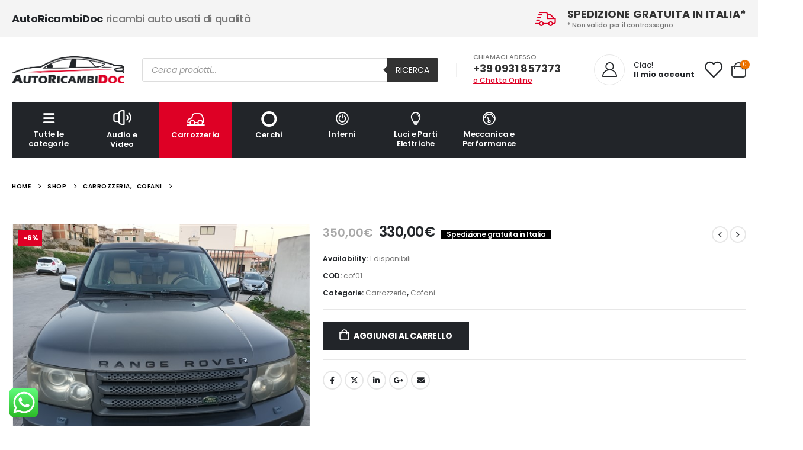

--- FILE ---
content_type: text/html; charset=UTF-8
request_url: https://autoricambidoc.it/prodotto/9772/
body_size: 40965
content:
	<!DOCTYPE html>
	<html  lang="it-IT">
	<head>
		<meta http-equiv="X-UA-Compatible" content="IE=edge" />
		<meta http-equiv="Content-Type" content="text/html; charset=UTF-8" />
		<meta name="viewport" content="width=device-width, initial-scale=1, minimum-scale=1" />

		<link rel="profile" href="https://gmpg.org/xfn/11" />
		<link rel="pingback" href="https://autoricambidoc.it/xmlrpc.php" />
		<meta name='robots' content='index, follow, max-image-preview:large, max-snippet:-1, max-video-preview:-1' />
	<style>img:is([sizes="auto" i], [sizes^="auto," i]) { contain-intrinsic-size: 3000px 1500px }</style>
	<script id="cookie-law-info-gcm-var-js">
var _ckyGcm = {"status":true,"default_settings":[{"analytics":"granted","advertisement":"granted","functional":"granted","necessary":"granted","ad_user_data":"granted","ad_personalization":"granted","regions":"All"}],"wait_for_update":2000,"url_passthrough":false,"ads_data_redaction":false}</script>
<script id="cookie-law-info-gcm-js" type="text/javascript" src="https://autoricambidoc.it/wp-content/plugins/cookie-law-info/lite/frontend/js/gcm.min.js"></script> <script id="cookieyes" type="text/javascript" src="https://cdn-cookieyes.com/client_data/9e767ec1addb930426ba7133/script.js"></script>
	<!-- This site is optimized with the Yoast SEO plugin v25.9 - https://yoast.com/wordpress/plugins/seo/ -->
	<title>- Auto Ricambi Doc</title>
	<link rel="canonical" href="https://autoricambidoc.it/prodotto/9772/" />
	<meta property="og:locale" content="it_IT" />
	<meta property="og:type" content="article" />
	<meta property="og:title" content="- Auto Ricambi Doc" />
	<meta property="og:description" content="Cofano anteriore Range Rover Sport. Ricambio perfettamente funzionante usato originale. La nostra azienda AUTORICAMBIDOC con sede a Rosolini(SR) dispone di ricambi usati per Auto, Veicoli commerciali, Fuoristrada e Suv di tutte le marche. Comunica subito con la nostra assistenza! Spedizione in tutta Italia in contrassegno a mezzo corriere espresso con consegna in 24/48 ore. Per [&hellip;]" />
	<meta property="og:url" content="https://autoricambidoc.it/prodotto/9772/" />
	<meta property="og:site_name" content="Auto Ricambi Doc" />
	<meta property="og:image" content="https://autoricambidoc.it/wp-content/uploads/2022/12/IMG_20221227_164508.jpg" />
	<meta property="og:image:width" content="600" />
	<meta property="og:image:height" content="450" />
	<meta property="og:image:type" content="image/jpeg" />
	<meta name="twitter:card" content="summary_large_image" />
	<meta name="twitter:label1" content="Tempo di lettura stimato" />
	<meta name="twitter:data1" content="1 minuto" />
	<script type="application/ld+json" class="yoast-schema-graph">{"@context":"https://schema.org","@graph":[{"@type":"WebPage","@id":"https://autoricambidoc.it/prodotto/9772/","url":"https://autoricambidoc.it/prodotto/9772/","name":"- Auto Ricambi Doc","isPartOf":{"@id":"https://autoricambidoc.it/#website"},"primaryImageOfPage":{"@id":"https://autoricambidoc.it/prodotto/9772/#primaryimage"},"image":{"@id":"https://autoricambidoc.it/prodotto/9772/#primaryimage"},"thumbnailUrl":"https://autoricambidoc.it/wp-content/uploads/2022/12/IMG_20221227_164508.jpg","datePublished":"2022-12-29T16:12:58+00:00","breadcrumb":{"@id":"https://autoricambidoc.it/prodotto/9772/#breadcrumb"},"inLanguage":"it-IT","potentialAction":[{"@type":"ReadAction","target":["https://autoricambidoc.it/prodotto/9772/"]}]},{"@type":"ImageObject","inLanguage":"it-IT","@id":"https://autoricambidoc.it/prodotto/9772/#primaryimage","url":"https://autoricambidoc.it/wp-content/uploads/2022/12/IMG_20221227_164508.jpg","contentUrl":"https://autoricambidoc.it/wp-content/uploads/2022/12/IMG_20221227_164508.jpg","width":600,"height":450},{"@type":"BreadcrumbList","@id":"https://autoricambidoc.it/prodotto/9772/#breadcrumb","itemListElement":[{"@type":"ListItem","position":1,"name":"Home","item":"https://autoricambidoc.it/"},{"@type":"ListItem","position":2,"name":"Shop","item":"https://autoricambidoc.it/shop/"}]},{"@type":"WebSite","@id":"https://autoricambidoc.it/#website","url":"https://autoricambidoc.it/","name":"Auto Ricambi Doc","description":"Ricambi per auto nuovi ed usati","potentialAction":[{"@type":"SearchAction","target":{"@type":"EntryPoint","urlTemplate":"https://autoricambidoc.it/?s={search_term_string}"},"query-input":{"@type":"PropertyValueSpecification","valueRequired":true,"valueName":"search_term_string"}}],"inLanguage":"it-IT"}]}</script>
	<!-- / Yoast SEO plugin. -->


<link rel='dns-prefetch' href='//www.googletagmanager.com' />
<link rel='dns-prefetch' href='//fonts.googleapis.com' />
<link rel="alternate" type="application/rss+xml" title="Auto Ricambi Doc &raquo; Feed" href="https://autoricambidoc.it/feed/" />
<link rel="alternate" type="application/rss+xml" title="Auto Ricambi Doc &raquo; Feed dei commenti" href="https://autoricambidoc.it/comments/feed/" />
		<link rel="shortcut icon" href="//autoricambidoc.it/wp-content/themes/porto/images/logo/favicon.png" type="image/x-icon" />
				<link rel="apple-touch-icon" href="//autoricambidoc.it/wp-content/themes/porto/images/logo/apple-touch-icon.png" />
				<link rel="apple-touch-icon" sizes="120x120" href="//autoricambidoc.it/wp-content/themes/porto/images/logo/apple-touch-icon_120x120.png" />
				<link rel="apple-touch-icon" sizes="76x76" href="//autoricambidoc.it/wp-content/themes/porto/images/logo/apple-touch-icon_76x76.png" />
				<link rel="apple-touch-icon" sizes="152x152" href="//autoricambidoc.it/wp-content/themes/porto/images/logo/apple-touch-icon_152x152.png" />
		<script>
window._wpemojiSettings = {"baseUrl":"https:\/\/s.w.org\/images\/core\/emoji\/16.0.1\/72x72\/","ext":".png","svgUrl":"https:\/\/s.w.org\/images\/core\/emoji\/16.0.1\/svg\/","svgExt":".svg","source":{"concatemoji":"https:\/\/autoricambidoc.it\/wp-includes\/js\/wp-emoji-release.min.js?ver=6.8.3"}};
/*! This file is auto-generated */
!function(s,n){var o,i,e;function c(e){try{var t={supportTests:e,timestamp:(new Date).valueOf()};sessionStorage.setItem(o,JSON.stringify(t))}catch(e){}}function p(e,t,n){e.clearRect(0,0,e.canvas.width,e.canvas.height),e.fillText(t,0,0);var t=new Uint32Array(e.getImageData(0,0,e.canvas.width,e.canvas.height).data),a=(e.clearRect(0,0,e.canvas.width,e.canvas.height),e.fillText(n,0,0),new Uint32Array(e.getImageData(0,0,e.canvas.width,e.canvas.height).data));return t.every(function(e,t){return e===a[t]})}function u(e,t){e.clearRect(0,0,e.canvas.width,e.canvas.height),e.fillText(t,0,0);for(var n=e.getImageData(16,16,1,1),a=0;a<n.data.length;a++)if(0!==n.data[a])return!1;return!0}function f(e,t,n,a){switch(t){case"flag":return n(e,"\ud83c\udff3\ufe0f\u200d\u26a7\ufe0f","\ud83c\udff3\ufe0f\u200b\u26a7\ufe0f")?!1:!n(e,"\ud83c\udde8\ud83c\uddf6","\ud83c\udde8\u200b\ud83c\uddf6")&&!n(e,"\ud83c\udff4\udb40\udc67\udb40\udc62\udb40\udc65\udb40\udc6e\udb40\udc67\udb40\udc7f","\ud83c\udff4\u200b\udb40\udc67\u200b\udb40\udc62\u200b\udb40\udc65\u200b\udb40\udc6e\u200b\udb40\udc67\u200b\udb40\udc7f");case"emoji":return!a(e,"\ud83e\udedf")}return!1}function g(e,t,n,a){var r="undefined"!=typeof WorkerGlobalScope&&self instanceof WorkerGlobalScope?new OffscreenCanvas(300,150):s.createElement("canvas"),o=r.getContext("2d",{willReadFrequently:!0}),i=(o.textBaseline="top",o.font="600 32px Arial",{});return e.forEach(function(e){i[e]=t(o,e,n,a)}),i}function t(e){var t=s.createElement("script");t.src=e,t.defer=!0,s.head.appendChild(t)}"undefined"!=typeof Promise&&(o="wpEmojiSettingsSupports",i=["flag","emoji"],n.supports={everything:!0,everythingExceptFlag:!0},e=new Promise(function(e){s.addEventListener("DOMContentLoaded",e,{once:!0})}),new Promise(function(t){var n=function(){try{var e=JSON.parse(sessionStorage.getItem(o));if("object"==typeof e&&"number"==typeof e.timestamp&&(new Date).valueOf()<e.timestamp+604800&&"object"==typeof e.supportTests)return e.supportTests}catch(e){}return null}();if(!n){if("undefined"!=typeof Worker&&"undefined"!=typeof OffscreenCanvas&&"undefined"!=typeof URL&&URL.createObjectURL&&"undefined"!=typeof Blob)try{var e="postMessage("+g.toString()+"("+[JSON.stringify(i),f.toString(),p.toString(),u.toString()].join(",")+"));",a=new Blob([e],{type:"text/javascript"}),r=new Worker(URL.createObjectURL(a),{name:"wpTestEmojiSupports"});return void(r.onmessage=function(e){c(n=e.data),r.terminate(),t(n)})}catch(e){}c(n=g(i,f,p,u))}t(n)}).then(function(e){for(var t in e)n.supports[t]=e[t],n.supports.everything=n.supports.everything&&n.supports[t],"flag"!==t&&(n.supports.everythingExceptFlag=n.supports.everythingExceptFlag&&n.supports[t]);n.supports.everythingExceptFlag=n.supports.everythingExceptFlag&&!n.supports.flag,n.DOMReady=!1,n.readyCallback=function(){n.DOMReady=!0}}).then(function(){return e}).then(function(){var e;n.supports.everything||(n.readyCallback(),(e=n.source||{}).concatemoji?t(e.concatemoji):e.wpemoji&&e.twemoji&&(t(e.twemoji),t(e.wpemoji)))}))}((window,document),window._wpemojiSettings);
</script>
<link rel='stylesheet' id='porto-google-fonts-css' href='//fonts.googleapis.com/css?family=Poppins%3A400%2C400italic%2C500%2C600%2C700%2C800%7COpen+Sans%3A600&#038;ver=6.8.3' media='all' />
<link rel='stylesheet' id='ht_ctc_main_css-css' href='https://autoricambidoc.it/wp-content/plugins/click-to-chat-for-whatsapp/new/inc/assets/css/main.css?ver=4.28' media='all' />
<style id='wp-emoji-styles-inline-css'>

	img.wp-smiley, img.emoji {
		display: inline !important;
		border: none !important;
		box-shadow: none !important;
		height: 1em !important;
		width: 1em !important;
		margin: 0 0.07em !important;
		vertical-align: -0.1em !important;
		background: none !important;
		padding: 0 !important;
	}
</style>
<link rel='stylesheet' id='wp-block-library-css' href='https://autoricambidoc.it/wp-includes/css/dist/block-library/style.min.css?ver=6.8.3' media='all' />
<style id='wp-block-library-theme-inline-css'>
.wp-block-audio :where(figcaption){color:#555;font-size:13px;text-align:center}.is-dark-theme .wp-block-audio :where(figcaption){color:#ffffffa6}.wp-block-audio{margin:0 0 1em}.wp-block-code{border:1px solid #ccc;border-radius:4px;font-family:Menlo,Consolas,monaco,monospace;padding:.8em 1em}.wp-block-embed :where(figcaption){color:#555;font-size:13px;text-align:center}.is-dark-theme .wp-block-embed :where(figcaption){color:#ffffffa6}.wp-block-embed{margin:0 0 1em}.blocks-gallery-caption{color:#555;font-size:13px;text-align:center}.is-dark-theme .blocks-gallery-caption{color:#ffffffa6}:root :where(.wp-block-image figcaption){color:#555;font-size:13px;text-align:center}.is-dark-theme :root :where(.wp-block-image figcaption){color:#ffffffa6}.wp-block-image{margin:0 0 1em}.wp-block-pullquote{border-bottom:4px solid;border-top:4px solid;color:currentColor;margin-bottom:1.75em}.wp-block-pullquote cite,.wp-block-pullquote footer,.wp-block-pullquote__citation{color:currentColor;font-size:.8125em;font-style:normal;text-transform:uppercase}.wp-block-quote{border-left:.25em solid;margin:0 0 1.75em;padding-left:1em}.wp-block-quote cite,.wp-block-quote footer{color:currentColor;font-size:.8125em;font-style:normal;position:relative}.wp-block-quote:where(.has-text-align-right){border-left:none;border-right:.25em solid;padding-left:0;padding-right:1em}.wp-block-quote:where(.has-text-align-center){border:none;padding-left:0}.wp-block-quote.is-large,.wp-block-quote.is-style-large,.wp-block-quote:where(.is-style-plain){border:none}.wp-block-search .wp-block-search__label{font-weight:700}.wp-block-search__button{border:1px solid #ccc;padding:.375em .625em}:where(.wp-block-group.has-background){padding:1.25em 2.375em}.wp-block-separator.has-css-opacity{opacity:.4}.wp-block-separator{border:none;border-bottom:2px solid;margin-left:auto;margin-right:auto}.wp-block-separator.has-alpha-channel-opacity{opacity:1}.wp-block-separator:not(.is-style-wide):not(.is-style-dots){width:100px}.wp-block-separator.has-background:not(.is-style-dots){border-bottom:none;height:1px}.wp-block-separator.has-background:not(.is-style-wide):not(.is-style-dots){height:2px}.wp-block-table{margin:0 0 1em}.wp-block-table td,.wp-block-table th{word-break:normal}.wp-block-table :where(figcaption){color:#555;font-size:13px;text-align:center}.is-dark-theme .wp-block-table :where(figcaption){color:#ffffffa6}.wp-block-video :where(figcaption){color:#555;font-size:13px;text-align:center}.is-dark-theme .wp-block-video :where(figcaption){color:#ffffffa6}.wp-block-video{margin:0 0 1em}:root :where(.wp-block-template-part.has-background){margin-bottom:0;margin-top:0;padding:1.25em 2.375em}
</style>
<style id='classic-theme-styles-inline-css'>
/*! This file is auto-generated */
.wp-block-button__link{color:#fff;background-color:#32373c;border-radius:9999px;box-shadow:none;text-decoration:none;padding:calc(.667em + 2px) calc(1.333em + 2px);font-size:1.125em}.wp-block-file__button{background:#32373c;color:#fff;text-decoration:none}
</style>
<style id='global-styles-inline-css'>
:root{--wp--preset--aspect-ratio--square: 1;--wp--preset--aspect-ratio--4-3: 4/3;--wp--preset--aspect-ratio--3-4: 3/4;--wp--preset--aspect-ratio--3-2: 3/2;--wp--preset--aspect-ratio--2-3: 2/3;--wp--preset--aspect-ratio--16-9: 16/9;--wp--preset--aspect-ratio--9-16: 9/16;--wp--preset--color--black: #000000;--wp--preset--color--cyan-bluish-gray: #abb8c3;--wp--preset--color--white: #ffffff;--wp--preset--color--pale-pink: #f78da7;--wp--preset--color--vivid-red: #cf2e2e;--wp--preset--color--luminous-vivid-orange: #ff6900;--wp--preset--color--luminous-vivid-amber: #fcb900;--wp--preset--color--light-green-cyan: #7bdcb5;--wp--preset--color--vivid-green-cyan: #00d084;--wp--preset--color--pale-cyan-blue: #8ed1fc;--wp--preset--color--vivid-cyan-blue: #0693e3;--wp--preset--color--vivid-purple: #9b51e0;--wp--preset--color--primary: var(--porto-primary-color);--wp--preset--color--secondary: var(--porto-secondary-color);--wp--preset--color--tertiary: var(--porto-tertiary-color);--wp--preset--color--quaternary: var(--porto-quaternary-color);--wp--preset--color--dark: var(--porto-dark-color);--wp--preset--color--light: var(--porto-light-color);--wp--preset--color--primary-hover: var(--porto-primary-light-5);--wp--preset--gradient--vivid-cyan-blue-to-vivid-purple: linear-gradient(135deg,rgba(6,147,227,1) 0%,rgb(155,81,224) 100%);--wp--preset--gradient--light-green-cyan-to-vivid-green-cyan: linear-gradient(135deg,rgb(122,220,180) 0%,rgb(0,208,130) 100%);--wp--preset--gradient--luminous-vivid-amber-to-luminous-vivid-orange: linear-gradient(135deg,rgba(252,185,0,1) 0%,rgba(255,105,0,1) 100%);--wp--preset--gradient--luminous-vivid-orange-to-vivid-red: linear-gradient(135deg,rgba(255,105,0,1) 0%,rgb(207,46,46) 100%);--wp--preset--gradient--very-light-gray-to-cyan-bluish-gray: linear-gradient(135deg,rgb(238,238,238) 0%,rgb(169,184,195) 100%);--wp--preset--gradient--cool-to-warm-spectrum: linear-gradient(135deg,rgb(74,234,220) 0%,rgb(151,120,209) 20%,rgb(207,42,186) 40%,rgb(238,44,130) 60%,rgb(251,105,98) 80%,rgb(254,248,76) 100%);--wp--preset--gradient--blush-light-purple: linear-gradient(135deg,rgb(255,206,236) 0%,rgb(152,150,240) 100%);--wp--preset--gradient--blush-bordeaux: linear-gradient(135deg,rgb(254,205,165) 0%,rgb(254,45,45) 50%,rgb(107,0,62) 100%);--wp--preset--gradient--luminous-dusk: linear-gradient(135deg,rgb(255,203,112) 0%,rgb(199,81,192) 50%,rgb(65,88,208) 100%);--wp--preset--gradient--pale-ocean: linear-gradient(135deg,rgb(255,245,203) 0%,rgb(182,227,212) 50%,rgb(51,167,181) 100%);--wp--preset--gradient--electric-grass: linear-gradient(135deg,rgb(202,248,128) 0%,rgb(113,206,126) 100%);--wp--preset--gradient--midnight: linear-gradient(135deg,rgb(2,3,129) 0%,rgb(40,116,252) 100%);--wp--preset--font-size--small: 13px;--wp--preset--font-size--medium: 20px;--wp--preset--font-size--large: 36px;--wp--preset--font-size--x-large: 42px;--wp--preset--spacing--20: 0.44rem;--wp--preset--spacing--30: 0.67rem;--wp--preset--spacing--40: 1rem;--wp--preset--spacing--50: 1.5rem;--wp--preset--spacing--60: 2.25rem;--wp--preset--spacing--70: 3.38rem;--wp--preset--spacing--80: 5.06rem;--wp--preset--shadow--natural: 6px 6px 9px rgba(0, 0, 0, 0.2);--wp--preset--shadow--deep: 12px 12px 50px rgba(0, 0, 0, 0.4);--wp--preset--shadow--sharp: 6px 6px 0px rgba(0, 0, 0, 0.2);--wp--preset--shadow--outlined: 6px 6px 0px -3px rgba(255, 255, 255, 1), 6px 6px rgba(0, 0, 0, 1);--wp--preset--shadow--crisp: 6px 6px 0px rgba(0, 0, 0, 1);}:where(.is-layout-flex){gap: 0.5em;}:where(.is-layout-grid){gap: 0.5em;}body .is-layout-flex{display: flex;}.is-layout-flex{flex-wrap: wrap;align-items: center;}.is-layout-flex > :is(*, div){margin: 0;}body .is-layout-grid{display: grid;}.is-layout-grid > :is(*, div){margin: 0;}:where(.wp-block-columns.is-layout-flex){gap: 2em;}:where(.wp-block-columns.is-layout-grid){gap: 2em;}:where(.wp-block-post-template.is-layout-flex){gap: 1.25em;}:where(.wp-block-post-template.is-layout-grid){gap: 1.25em;}.has-black-color{color: var(--wp--preset--color--black) !important;}.has-cyan-bluish-gray-color{color: var(--wp--preset--color--cyan-bluish-gray) !important;}.has-white-color{color: var(--wp--preset--color--white) !important;}.has-pale-pink-color{color: var(--wp--preset--color--pale-pink) !important;}.has-vivid-red-color{color: var(--wp--preset--color--vivid-red) !important;}.has-luminous-vivid-orange-color{color: var(--wp--preset--color--luminous-vivid-orange) !important;}.has-luminous-vivid-amber-color{color: var(--wp--preset--color--luminous-vivid-amber) !important;}.has-light-green-cyan-color{color: var(--wp--preset--color--light-green-cyan) !important;}.has-vivid-green-cyan-color{color: var(--wp--preset--color--vivid-green-cyan) !important;}.has-pale-cyan-blue-color{color: var(--wp--preset--color--pale-cyan-blue) !important;}.has-vivid-cyan-blue-color{color: var(--wp--preset--color--vivid-cyan-blue) !important;}.has-vivid-purple-color{color: var(--wp--preset--color--vivid-purple) !important;}.has-black-background-color{background-color: var(--wp--preset--color--black) !important;}.has-cyan-bluish-gray-background-color{background-color: var(--wp--preset--color--cyan-bluish-gray) !important;}.has-white-background-color{background-color: var(--wp--preset--color--white) !important;}.has-pale-pink-background-color{background-color: var(--wp--preset--color--pale-pink) !important;}.has-vivid-red-background-color{background-color: var(--wp--preset--color--vivid-red) !important;}.has-luminous-vivid-orange-background-color{background-color: var(--wp--preset--color--luminous-vivid-orange) !important;}.has-luminous-vivid-amber-background-color{background-color: var(--wp--preset--color--luminous-vivid-amber) !important;}.has-light-green-cyan-background-color{background-color: var(--wp--preset--color--light-green-cyan) !important;}.has-vivid-green-cyan-background-color{background-color: var(--wp--preset--color--vivid-green-cyan) !important;}.has-pale-cyan-blue-background-color{background-color: var(--wp--preset--color--pale-cyan-blue) !important;}.has-vivid-cyan-blue-background-color{background-color: var(--wp--preset--color--vivid-cyan-blue) !important;}.has-vivid-purple-background-color{background-color: var(--wp--preset--color--vivid-purple) !important;}.has-black-border-color{border-color: var(--wp--preset--color--black) !important;}.has-cyan-bluish-gray-border-color{border-color: var(--wp--preset--color--cyan-bluish-gray) !important;}.has-white-border-color{border-color: var(--wp--preset--color--white) !important;}.has-pale-pink-border-color{border-color: var(--wp--preset--color--pale-pink) !important;}.has-vivid-red-border-color{border-color: var(--wp--preset--color--vivid-red) !important;}.has-luminous-vivid-orange-border-color{border-color: var(--wp--preset--color--luminous-vivid-orange) !important;}.has-luminous-vivid-amber-border-color{border-color: var(--wp--preset--color--luminous-vivid-amber) !important;}.has-light-green-cyan-border-color{border-color: var(--wp--preset--color--light-green-cyan) !important;}.has-vivid-green-cyan-border-color{border-color: var(--wp--preset--color--vivid-green-cyan) !important;}.has-pale-cyan-blue-border-color{border-color: var(--wp--preset--color--pale-cyan-blue) !important;}.has-vivid-cyan-blue-border-color{border-color: var(--wp--preset--color--vivid-cyan-blue) !important;}.has-vivid-purple-border-color{border-color: var(--wp--preset--color--vivid-purple) !important;}.has-vivid-cyan-blue-to-vivid-purple-gradient-background{background: var(--wp--preset--gradient--vivid-cyan-blue-to-vivid-purple) !important;}.has-light-green-cyan-to-vivid-green-cyan-gradient-background{background: var(--wp--preset--gradient--light-green-cyan-to-vivid-green-cyan) !important;}.has-luminous-vivid-amber-to-luminous-vivid-orange-gradient-background{background: var(--wp--preset--gradient--luminous-vivid-amber-to-luminous-vivid-orange) !important;}.has-luminous-vivid-orange-to-vivid-red-gradient-background{background: var(--wp--preset--gradient--luminous-vivid-orange-to-vivid-red) !important;}.has-very-light-gray-to-cyan-bluish-gray-gradient-background{background: var(--wp--preset--gradient--very-light-gray-to-cyan-bluish-gray) !important;}.has-cool-to-warm-spectrum-gradient-background{background: var(--wp--preset--gradient--cool-to-warm-spectrum) !important;}.has-blush-light-purple-gradient-background{background: var(--wp--preset--gradient--blush-light-purple) !important;}.has-blush-bordeaux-gradient-background{background: var(--wp--preset--gradient--blush-bordeaux) !important;}.has-luminous-dusk-gradient-background{background: var(--wp--preset--gradient--luminous-dusk) !important;}.has-pale-ocean-gradient-background{background: var(--wp--preset--gradient--pale-ocean) !important;}.has-electric-grass-gradient-background{background: var(--wp--preset--gradient--electric-grass) !important;}.has-midnight-gradient-background{background: var(--wp--preset--gradient--midnight) !important;}.has-small-font-size{font-size: var(--wp--preset--font-size--small) !important;}.has-medium-font-size{font-size: var(--wp--preset--font-size--medium) !important;}.has-large-font-size{font-size: var(--wp--preset--font-size--large) !important;}.has-x-large-font-size{font-size: var(--wp--preset--font-size--x-large) !important;}
:where(.wp-block-post-template.is-layout-flex){gap: 1.25em;}:where(.wp-block-post-template.is-layout-grid){gap: 1.25em;}
:where(.wp-block-columns.is-layout-flex){gap: 2em;}:where(.wp-block-columns.is-layout-grid){gap: 2em;}
:root :where(.wp-block-pullquote){font-size: 1.5em;line-height: 1.6;}
</style>
<link rel='stylesheet' id='contact-form-7-css' href='https://autoricambidoc.it/wp-content/plugins/contact-form-7/includes/css/styles.css?ver=6.1.1' media='all' />
<link rel='stylesheet' id='rs-plugin-settings-css' href='https://autoricambidoc.it/wp-content/plugins/revslider/public/assets/css/rs6.css?ver=6.4.11' media='all' />
<style id='rs-plugin-settings-inline-css'>
#rs-demo-id {}
.tparrows:before{color:#de0025;text-shadow:0 0 3px #fff;}.revslider-initialised .tp-loader{z-index:18;}
</style>
<link rel='stylesheet' id='photoswipe-css' href='https://autoricambidoc.it/wp-content/plugins/woocommerce/assets/css/photoswipe/photoswipe.min.css?ver=10.1.2' media='all' />
<link rel='stylesheet' id='photoswipe-default-skin-css' href='https://autoricambidoc.it/wp-content/plugins/woocommerce/assets/css/photoswipe/default-skin/default-skin.min.css?ver=10.1.2' media='all' />
<style id='woocommerce-inline-inline-css'>
.woocommerce form .form-row .required { visibility: visible; }
</style>
<link rel='stylesheet' id='ymm-css' href='https://autoricambidoc.it/wp-content/plugins/ymm-search/view/frontend/web/main.css?ver=6.8.3' media='all' />
<link rel='stylesheet' id='ymm_product_restriction-css' href='https://autoricambidoc.it/wp-content/plugins/ymm-search/view/frontend/web/product/restriction.css?ver=6.8.3' media='all' />
<link rel='stylesheet' id='gateway-css' href='https://autoricambidoc.it/wp-content/plugins/woocommerce-paypal-payments/modules/ppcp-button/assets/css/gateway.css?ver=3.1.0' media='all' />
<link rel='stylesheet' id='brands-styles-css' href='https://autoricambidoc.it/wp-content/plugins/woocommerce/assets/css/brands.css?ver=10.1.2' media='all' />
<link rel='stylesheet' id='dgwt-wcas-style-css' href='https://autoricambidoc.it/wp-content/plugins/ajax-search-for-woocommerce-premium/assets/css/style.min.css?ver=1.22.1' media='all' />
<link rel='stylesheet' id='porto-fs-progress-bar-css' href='https://autoricambidoc.it/wp-content/themes/porto/inc/lib/woocommerce-shipping-progress-bar/shipping-progress-bar.css?ver=7.2.7' media='all' />
<link rel='stylesheet' id='porto-css-vars-css' href='https://autoricambidoc.it/wp-content/uploads/porto_styles/theme_css_vars.css?ver=7.2.7' media='all' />
<link rel='stylesheet' id='js_composer_front-css' href='https://autoricambidoc.it/wp-content/plugins/js_composer/assets/css/js_composer.min.css?ver=8.6.1' media='all' />
<link rel='stylesheet' id='bootstrap-css' href='https://autoricambidoc.it/wp-content/uploads/porto_styles/bootstrap.css?ver=7.2.7' media='all' />
<link rel='stylesheet' id='porto-plugins-css' href='https://autoricambidoc.it/wp-content/themes/porto/css/plugins.css?ver=7.2.7' media='all' />
<link rel='stylesheet' id='porto-theme-css' href='https://autoricambidoc.it/wp-content/themes/porto/css/theme.css?ver=7.2.7' media='all' />
<link rel='stylesheet' id='porto-shortcodes-css' href='https://autoricambidoc.it/wp-content/uploads/porto_styles/shortcodes.css?ver=7.2.7' media='all' />
<link rel='stylesheet' id='porto-theme-shop-css' href='https://autoricambidoc.it/wp-content/themes/porto/css/theme_shop.css?ver=7.2.7' media='all' />
<link rel='stylesheet' id='porto-theme-wpb-css' href='https://autoricambidoc.it/wp-content/themes/porto/css/theme_wpb.css?ver=7.2.7' media='all' />
<link rel='stylesheet' id='porto-dynamic-style-css' href='https://autoricambidoc.it/wp-content/uploads/porto_styles/dynamic_style.css?ver=7.2.7' media='all' />
<link rel='stylesheet' id='porto-type-builder-css' href='https://autoricambidoc.it/wp-content/plugins/porto-functionality/builders/assets/type-builder.css?ver=3.6.2' media='all' />
<link rel='stylesheet' id='porto-account-login-style-css' href='https://autoricambidoc.it/wp-content/themes/porto/css/theme/shop/login-style/account-login.css?ver=7.2.7' media='all' />
<link rel='stylesheet' id='porto-theme-woopage-css' href='https://autoricambidoc.it/wp-content/themes/porto/css/theme/shop/other/woopage.css?ver=7.2.7' media='all' />
<link rel='stylesheet' id='porto-sp-skeleton-css' href='https://autoricambidoc.it/wp-content/themes/porto/css/theme/shop/single-product/skeleton.css?ver=7.2.7' media='all' />
<link rel='stylesheet' id='porto-style-css' href='https://autoricambidoc.it/wp-content/themes/porto/style.css?ver=7.2.7' media='all' />
<style id='porto-style-inline-css'>
.side-header-narrow-bar-logo{max-width:111px}@media (min-width:992px){}.product-images .img-thumbnail .inner,.product-images .img-thumbnail .inner img{-webkit-transform:none;transform:none}.sticky-product{position:fixed;top:0;left:0;width:100%;z-index:100;background-color:#fff;box-shadow:0 3px 5px rgba(0,0,0,0.08);padding:15px 0}.sticky-product.pos-bottom{top:auto;bottom:0;box-shadow:0 -3px 5px rgba(0,0,0,0.08)}.sticky-product .container{display:-ms-flexbox;display:flex;-ms-flex-align:center;align-items:center;-ms-flex-wrap:wrap;flex-wrap:wrap}.sticky-product .sticky-image{max-width:60px;margin-right:15px}.sticky-product .add-to-cart{-ms-flex:1;flex:1;text-align:right;margin-top:5px}.sticky-product .product-name{font-size:16px;font-weight:600;line-height:inherit;margin-bottom:0}.sticky-product .sticky-detail{line-height:1.5;display:-ms-flexbox;display:flex}.sticky-product .star-rating{margin:5px 15px;font-size:1em}.sticky-product .availability{padding-top:2px}.sticky-product .sticky-detail .price{font-family:Poppins,Poppins,sans-serif;font-weight:400;margin-bottom:0;font-size:1.3em;line-height:1.5}.sticky-product.pos-top:not(.hide){top:0;opacity:1;visibility:visible;transform:translate3d( 0,0,0 )}.sticky-product.pos-top.scroll-down{opacity:0 !important;visibility:hidden;transform:translate3d( 0,-100%,0 )}.sticky-product.sticky-ready{transition:left .3s,visibility 0.3s,opacity 0.3s,transform 0.3s,top 0.3s ease}.sticky-product .quantity.extra-type{display:none}@media (max-width:992px){.sticky-product .container{padding-left:var(--porto-grid-gutter-width);padding-right:var(--porto-grid-gutter-width)}}@media (min-width:767px){body.single-product .sticky-product .container{padding-left:15px;padding-right:15px}}@media (max-width:768px){.sticky-product .sticky-image,.sticky-product .sticky-detail,.sticky-product{display:none}.sticky-product.show-mobile{display:block;padding-top:10px;padding-bottom:10px}.sticky-product.show-mobile .add-to-cart{margin-top:0}.sticky-product.show-mobile .single_add_to_cart_button{margin:0;width:100%}body.single-product .sticky-product.show-mobile .container,.sticky-product.show-mobile > .container{padding-left:10px;padding-right:10px}}#header.sticky-header .main-menu > li.menu-item > a,#header.sticky-header .main-menu > li.menu-custom-content a{color:#ffffff}#header.sticky-header .main-menu > li.menu-item:hover > a,#header.sticky-header .main-menu > li.menu-item.active:hover > a,#header.sticky-header .main-menu > li.menu-custom-content:hover a{color:#ffffff}@media (min-width:992px){.header-main .header-left,#header .searchform-popup,#header .searchform .text{-ms-flex:1;flex:1}#header .searchform{display:block;box-shadow:none;line-height:48px}#header .searchform input{width:100%;border:none;height:48px;padding:0 0 0 25px;font-style:italic}#header .searchform button{padding-right:20px;height:48px}.header-main .header-right .separator{margin-left:2em;margin-right:1em}#header .logo{margin-right:1rem}#header .main-menu{display:-ms-flexbox;display:flex;width:100%;overflow-x:auto;overflow-y:hidden;background-color:#222529;-webkit-overflow-scrolling:touch;margin-bottom:20px}.dgwt-wcas-search-wrapp{min-width:500px}}#header .separator{height:1.75em;border-color:rgba(0,0,0,.06)}.header-top .porto-block{width:100%;margin:0}#header .header-left{-ms-flex:1;flex:1}#mini-cart .minicart-icon{width:25px;height:20px;border:2px solid #222529;border-radius:0 0 5px 5px;position:relative;opacity:.9;margin:5px 0 0}#mini-cart .minicart-icon:before{content:'';position:absolute;border:2px solid;border-color:inherit;border-bottom:none;border-radius:10px 10px 0 0;left:50%;top:-8px;margin-left:-7.5px;width:15px;height:11px}#mini-cart .cart-items{background-color:#ec7200;font-weight:400}.sticky-header #mini-cart .minicart-icon{border-color:#222529}#header .porto-sicon-box{margin-bottom:0;text-align:left}#header .wishlist i{font-size:28px;position:relative;top:1px}#header .main-menu::-webkit-scrollbar{height:10px}#header .main-menu::-webkit-scrollbar-track{background:#323232;border-radius:10px;margin:8px}#header .main-menu::-webkit-scrollbar-thumb{background:#6c6a6a;border-radius:10px}#header .main-menu > li.menu-item{max-width:10%;flex:0 0 10%;margin:0}#header .main-menu > li.menu-item > a{height:100%;width:100%;text-align:center}#header .main-menu a i{display:block;margin:0 auto 4px;font-size:1.7em;line-height:30px;letter-spacing:-0.01em}#header .main-menu a .size-lg{font-size:2.4em}#header .main-menu .porto-icon-category-sound-video{position:relative;top:-3px}@media (max-width:1260px){#header .main-menu{border-bottom:5px solid #403f3f}#header .main-menu > li.menu-item{max-width:12.5%;flex:0 0 12.5%}}@media (min-width:576px) and (max-width:991px){#header .searchform-popup{display:-ms-flexbox;display:flex}}@media (max-width:991px){#header .separator,.header-main .porto-sicon-box .porto-sicon-header{display:none}#header .header-main .porto-icon{border:none !important;width:1.4em !important;margin:0;opacity:.9}#header .searchform-popup{-ms-flex-pack:end;justify-content:flex-end;-ms-flex:1;flex:1;margin-right:-.4rem}#header .searchform-popup .searchform{left:auto;right:-10px}}#side-nav-panel .accordion-menu > li.menu-item > a,#side-nav-panel .menu-custom-block a{text-transform:none;padding:10px 15px}#side-nav-panel .accordion-menu li.menu-item:hover > a,#side-nav-panel .menu-custom-block a:hover{background:#eb7100}#side-nav-panel .accordion-menu li.menu-item > a > i{font-size:1.5em;margin-right:10px;vertical-align:middle;display:inline-block;width:32px}#side-nav-panel .accordion-menu li.menu-item > a > .size-lg{font-size:2em}#side-nav-panel .accordion-menu li.menu-item > a > i:before{margin:0}#side-nav-panel .menu-wrap,#side-nav-panel .menu-custom-block{padding:0}#side-nav-panel .share-links a:not(:hover){background:none}#header.sticky-header .main-menu-wrap{box-shadow:none}.page-top{padding-top:0;padding-bottom:0}.page-top .breadcrumbs-wrap{font-size:10px;font-weight:600;letter-spacing:.05em;padding:15px 0;border-bottom:1px solid #e7e7e7}.widget_wysija_cont .wysija-paragraph{width:100%}.widget_wysija_cont > div{vertical-align:top}.widget_wysija_cont .wysija-input{height:48px;border-radius:24px 0 0 24px;font-style:italic;font-size:12px;padding-left:20px;box-shadow:none}.widget_wysija_cont .wysija-submit{font-size:1em;padding:10px 35px 10px 30px;border-radius:0 24px 24px 0;height:48px}.porto-sicon-box{margin-bottom:0}.h-100 > .porto-ultimate-content-box{height:100%;display:-ms-flexbox;display:flex;-ms-flex-direction:column;flex-direction:column;-ms-flex-pack:center;justify-content:center}.home-banner h1,.home-banner h2,.home-banner h3{letter-spacing:-0.02em}.vc_custom_heading > small{font-size:50% !important;font-weight:inherit;vertical-align:top;line-height:1.6;display:inline-block !important}.btn-modern.btn-lg{font-size:1em;padding:1.15em 2.25em;font-weight:700}html .btn-light,html .btn-light:hover,html .btn-light:focus{color:#212529}@media (min-width:1260px){.pl-xl-6{padding-left:70px !important}}.top-heading i{font-weight:700;font-style:normal;display:inline-block;padding:8px .5em;margin-right:.25em;background:linear-gradient(to right,#ec7200,#ffaa01);color:#fff;transform:rotate(-1deg)}.post-carousel .post-item{position:relative}.post-carousel .post-item .post-date{position:absolute;top:10px;left:10px;margin:0}.post-carousel .post-item .post-date ~ *{margin-left:0}.post-item .post-date{letter-spacing:.05em;width:44px}.post-item .post-date .day{background:#323232;color:#fff;padding-bottom:0;line-height:1;font-size:18px}.post-item .post-date .month{background:#323232;line-height:1.2;padding-bottom:10px;text-transform:uppercase}.post-item .read-more{color:#ec7200;display:inline-block;font-weight:400 !important}.home-product-tags .widgettitle{display:none}.home-product-tags .tagcloud{background:#f4f4f4;padding:20px 0 0 20px;display:-ms-flexbox;display:flex;-ms-flex-wrap:wrap;flex-wrap:wrap;-ms-flex-pack:between;justify-content:space-between}.home-product-tags .tagcloud a{font-size:13px !important;font-weight:600;color:#222529;text-transform:uppercase;border:1px solid #e7e7e7;background:#fff;border-radius:0;margin:0 20px 20px 0;min-width:110px;padding:13px;text-align:center}.products-list .product-inner{background:#fff;padding:10px 20px;display:-ms-flexbox;display:flex;-ms-flex-align:center;align-items:center}.products-list ul.products li.product-col:hover .product-image{box-shadow:none}.products-list .add-links-wrap{display:none}.products-list li.product-col .product-image{max-width:46%;flex:0 0 46%;margin-bottom:0 !important}.products-list li.product-col .product-content{max-width:54%;flex:0 0 54%;padding-left:20px}body.woocommerce-page.archive .sidebar-content{border:none}body.woocommerce-page.archive .sidebar-content aside.widget{padding:0 15px;border-bottom:none;margin-bottom:30px}body.woocommerce-page.archive .sidebar-content aside.widget:last-child{margin-bottom:0}.woocommerce-page .sidebar-content .widget-title{font-size:12px;font-weight:600;color:#000;letter-spacing:.05em}body.woocommerce-page.archive .sidebar-content .widget .widget-title{border-bottom:1px solid #e7e7e7;padding-bottom:6px;margin-left:-15px;margin-right:-15px}.sidebar .product-categories li > a,.widget > div > ul,.widget > ul{font-size:12px;font-weight:400}.sidebar-content .filter-item-list{display:block}.sidebar-content .filter-item-list .filter-color{margin-bottom:15px;text-indent:35px;line-height:10px;width:18px;height:18px}.widget_product_categories .widget-title .toggle,.widget_price_filter .widget-title .toggle,.widget_layered_nav .widget-title .toggle,.widget_layered_nav_filters .widget-title .toggle,.widget_rating_filter .widget-title .toggle{right:-4px}.porto-related-products{background:none;padding-top:0}#footer .widget-title{font-size:1.23em;text-transform:none}#footer .footer-main > .container:after{content:'';display:block;position:absolute;left:10px;right:10px;bottom:0;border-top:1px solid #4e4e4e}#footer .footer-bottom{font-size:1em}@media (min-width:992px){.footer-main .col-lg-3{padding-left:4.2%}}#header .logo{min-width:190px}ul.products li.product-col .woocommerce-loop-product__title{white-space:normal}
</style>
<link rel='stylesheet' id='porto-360-gallery-css' href='https://autoricambidoc.it/wp-content/themes/porto/inc/lib/threesixty/threesixty.css?ver=7.2.7' media='all' />
<link rel='stylesheet' id='styles-child-css' href='https://autoricambidoc.it/wp-content/themes/porto-child/style.css?ver=6.8.3' media='all' />
<script id="woocommerce-google-analytics-integration-gtag-js-after">
/* Google Analytics for WooCommerce (gtag.js) */
					window.dataLayer = window.dataLayer || [];
					function gtag(){dataLayer.push(arguments);}
					// Set up default consent state.
					for ( const mode of [{"analytics_storage":"denied","ad_storage":"denied","ad_user_data":"denied","ad_personalization":"denied","region":["AT","BE","BG","HR","CY","CZ","DK","EE","FI","FR","DE","GR","HU","IS","IE","IT","LV","LI","LT","LU","MT","NL","NO","PL","PT","RO","SK","SI","ES","SE","GB","CH"]}] || [] ) {
						gtag( "consent", "default", { "wait_for_update": 500, ...mode } );
					}
					gtag("js", new Date());
					gtag("set", "developer_id.dOGY3NW", true);
					gtag("config", "G-WHLH1LF70G", {"track_404":true,"allow_google_signals":true,"logged_in":false,"linker":{"domains":[],"allow_incoming":true},"custom_map":{"dimension1":"logged_in"}});
</script>
<script src="https://autoricambidoc.it/wp-includes/js/jquery/jquery.min.js?ver=3.7.1" id="jquery-core-js"></script>
<script src="https://autoricambidoc.it/wp-includes/js/jquery/jquery-migrate.min.js?ver=3.4.1" id="jquery-migrate-js"></script>
<script src="https://autoricambidoc.it/wp-content/plugins/revslider/public/assets/js/rbtools.min.js?ver=6.4.8" id="tp-tools-js"></script>
<script src="https://autoricambidoc.it/wp-content/plugins/revslider/public/assets/js/rs6.min.js?ver=6.4.11" id="revmin-js"></script>
<script src="https://autoricambidoc.it/wp-content/plugins/woocommerce/assets/js/photoswipe/photoswipe.min.js?ver=4.1.1-wc.10.1.2" id="photoswipe-js" defer data-wp-strategy="defer"></script>
<script src="https://autoricambidoc.it/wp-content/plugins/woocommerce/assets/js/photoswipe/photoswipe-ui-default.min.js?ver=4.1.1-wc.10.1.2" id="photoswipe-ui-default-js" defer data-wp-strategy="defer"></script>
<script id="wc-single-product-js-extra">
var wc_single_product_params = {"i18n_required_rating_text":"Seleziona una valutazione","i18n_rating_options":["1 stella su 5","2 stelle su 5","3 stelle su 5","4 stelle su 5","5 stelle su 5"],"i18n_product_gallery_trigger_text":"Visualizza la galleria di immagini a schermo intero","review_rating_required":"yes","flexslider":{"rtl":false,"animation":"slide","smoothHeight":true,"directionNav":false,"controlNav":"thumbnails","slideshow":false,"animationSpeed":500,"animationLoop":false,"allowOneSlide":false},"zoom_enabled":"","zoom_options":[],"photoswipe_enabled":"1","photoswipe_options":{"shareEl":false,"closeOnScroll":false,"history":false,"hideAnimationDuration":0,"showAnimationDuration":0},"flexslider_enabled":""};
</script>
<script src="https://autoricambidoc.it/wp-content/plugins/woocommerce/assets/js/frontend/single-product.min.js?ver=10.1.2" id="wc-single-product-js" defer data-wp-strategy="defer"></script>
<script src="https://autoricambidoc.it/wp-content/plugins/woocommerce/assets/js/jquery-blockui/jquery.blockUI.min.js?ver=2.7.0-wc.10.1.2" id="jquery-blockui-js" data-wp-strategy="defer"></script>
<script src="https://autoricambidoc.it/wp-content/plugins/woocommerce/assets/js/js-cookie/js.cookie.min.js?ver=2.1.4-wc.10.1.2" id="js-cookie-js" data-wp-strategy="defer"></script>
<script src="https://autoricambidoc.it/wp-includes/js/jquery/ui/core.min.js?ver=1.13.3" id="jquery-ui-core-js"></script>
<script src="https://autoricambidoc.it/wp-content/plugins/woocommerce/assets/js/jquery-cookie/jquery.cookie.min.js?ver=1.4.1-wc.10.1.2" id="jquery-cookie-js" data-wp-strategy="defer"></script>
<script src="https://autoricambidoc.it/wp-content/plugins/ymm-search/view/frontend/web/main.js?ver=6.8.3" id="ymm-js"></script>
<script id="WCPAY_ASSETS-js-extra">
var wcpayAssets = {"url":"https:\/\/autoricambidoc.it\/wp-content\/plugins\/woocommerce-payments\/dist\/"};
</script>
<script id="wc-cart-fragments-js-extra">
var wc_cart_fragments_params = {"ajax_url":"\/wp-admin\/admin-ajax.php","wc_ajax_url":"\/?wc-ajax=%%endpoint%%","cart_hash_key":"wc_cart_hash_0c46f5346fa54fc9aac96aa02b5a7a7c","fragment_name":"wc_fragments_0c46f5346fa54fc9aac96aa02b5a7a7c","request_timeout":"15000"};
</script>
<script src="https://autoricambidoc.it/wp-content/plugins/woocommerce/assets/js/frontend/cart-fragments.min.js?ver=10.1.2" id="wc-cart-fragments-js" defer data-wp-strategy="defer"></script>

<!-- Snippet del tag Google (gtag.js) aggiunto da Site Kit -->
<!-- Snippet Google Analytics aggiunto da Site Kit -->
<!-- Snippet di Google Ads aggiunto da Site Kit -->
<script src="https://www.googletagmanager.com/gtag/js?id=G-PYBXKS88DT" id="google_gtagjs-js" async></script>
<script id="google_gtagjs-js-after">
window.dataLayer = window.dataLayer || [];function gtag(){dataLayer.push(arguments);}
gtag("set","linker",{"domains":["autoricambidoc.it"]});
gtag("js", new Date());
gtag("set", "developer_id.dZTNiMT", true);
gtag("config", "G-PYBXKS88DT");
gtag("config", "AW-16911351463");
 window._googlesitekit = window._googlesitekit || {}; window._googlesitekit.throttledEvents = []; window._googlesitekit.gtagEvent = (name, data) => { var key = JSON.stringify( { name, data } ); if ( !! window._googlesitekit.throttledEvents[ key ] ) { return; } window._googlesitekit.throttledEvents[ key ] = true; setTimeout( () => { delete window._googlesitekit.throttledEvents[ key ]; }, 5 ); gtag( "event", name, { ...data, event_source: "site-kit" } ); };
</script>
<script></script><link rel="https://api.w.org/" href="https://autoricambidoc.it/wp-json/" /><link rel="alternate" title="JSON" type="application/json" href="https://autoricambidoc.it/wp-json/wp/v2/product/9772" /><link rel="EditURI" type="application/rsd+xml" title="RSD" href="https://autoricambidoc.it/xmlrpc.php?rsd" />
<meta name="generator" content="WordPress 6.8.3" />
<meta name="generator" content="WooCommerce 10.1.2" />
<link rel='shortlink' href='https://autoricambidoc.it/?p=9772' />
<link rel="alternate" title="oEmbed (JSON)" type="application/json+oembed" href="https://autoricambidoc.it/wp-json/oembed/1.0/embed?url=https%3A%2F%2Fautoricambidoc.it%2Fprodotto%2F9772%2F" />
<link rel="alternate" title="oEmbed (XML)" type="text/xml+oembed" href="https://autoricambidoc.it/wp-json/oembed/1.0/embed?url=https%3A%2F%2Fautoricambidoc.it%2Fprodotto%2F9772%2F&#038;format=xml" />
<meta name="generator" content="Site Kit by Google 1.161.0" />
<!-- This website runs the Product Feed PRO for WooCommerce by AdTribes.io plugin - version woocommercesea_option_installed_version -->
		<style>
			.dgwt-wcas-ico-magnifier,.dgwt-wcas-ico-magnifier-handler{max-width:20px}		</style>
			<noscript><style>.woocommerce-product-gallery{ opacity: 1 !important; }</style></noscript>
	<meta name="generator" content="Powered by WPBakery Page Builder - drag and drop page builder for WordPress."/>

<!-- Snippet Google Tag Manager aggiunto da Site Kit -->
<script>
			( function( w, d, s, l, i ) {
				w[l] = w[l] || [];
				w[l].push( {'gtm.start': new Date().getTime(), event: 'gtm.js'} );
				var f = d.getElementsByTagName( s )[0],
					j = d.createElement( s ), dl = l != 'dataLayer' ? '&l=' + l : '';
				j.async = true;
				j.src = 'https://www.googletagmanager.com/gtm.js?id=' + i + dl;
				f.parentNode.insertBefore( j, f );
			} )( window, document, 'script', 'dataLayer', 'GTM-5NQTRRGV' );
			
</script>

<!-- Termina lo snippet Google Tag Manager aggiunto da Site Kit -->
<meta name="generator" content="Powered by Slider Revolution 6.4.11 - responsive, Mobile-Friendly Slider Plugin for WordPress with comfortable drag and drop interface." />
<link rel="icon" href="https://autoricambidoc.it/wp-content/uploads/2025/10/cropped-logo-quadrato-32x32.png" sizes="32x32" />
<link rel="icon" href="https://autoricambidoc.it/wp-content/uploads/2025/10/cropped-logo-quadrato-192x192.png" sizes="192x192" />
<link rel="apple-touch-icon" href="https://autoricambidoc.it/wp-content/uploads/2025/10/cropped-logo-quadrato-180x180.png" />
<meta name="msapplication-TileImage" content="https://autoricambidoc.it/wp-content/uploads/2025/10/cropped-logo-quadrato-270x270.png" />
<script type="text/javascript">function setREVStartSize(e){
			//window.requestAnimationFrame(function() {				 
				window.RSIW = window.RSIW===undefined ? window.innerWidth : window.RSIW;	
				window.RSIH = window.RSIH===undefined ? window.innerHeight : window.RSIH;	
				try {								
					var pw = document.getElementById(e.c).parentNode.offsetWidth,
						newh;
					pw = pw===0 || isNaN(pw) ? window.RSIW : pw;
					e.tabw = e.tabw===undefined ? 0 : parseInt(e.tabw);
					e.thumbw = e.thumbw===undefined ? 0 : parseInt(e.thumbw);
					e.tabh = e.tabh===undefined ? 0 : parseInt(e.tabh);
					e.thumbh = e.thumbh===undefined ? 0 : parseInt(e.thumbh);
					e.tabhide = e.tabhide===undefined ? 0 : parseInt(e.tabhide);
					e.thumbhide = e.thumbhide===undefined ? 0 : parseInt(e.thumbhide);
					e.mh = e.mh===undefined || e.mh=="" || e.mh==="auto" ? 0 : parseInt(e.mh,0);		
					if(e.layout==="fullscreen" || e.l==="fullscreen") 						
						newh = Math.max(e.mh,window.RSIH);					
					else{					
						e.gw = Array.isArray(e.gw) ? e.gw : [e.gw];
						for (var i in e.rl) if (e.gw[i]===undefined || e.gw[i]===0) e.gw[i] = e.gw[i-1];					
						e.gh = e.el===undefined || e.el==="" || (Array.isArray(e.el) && e.el.length==0)? e.gh : e.el;
						e.gh = Array.isArray(e.gh) ? e.gh : [e.gh];
						for (var i in e.rl) if (e.gh[i]===undefined || e.gh[i]===0) e.gh[i] = e.gh[i-1];
											
						var nl = new Array(e.rl.length),
							ix = 0,						
							sl;					
						e.tabw = e.tabhide>=pw ? 0 : e.tabw;
						e.thumbw = e.thumbhide>=pw ? 0 : e.thumbw;
						e.tabh = e.tabhide>=pw ? 0 : e.tabh;
						e.thumbh = e.thumbhide>=pw ? 0 : e.thumbh;					
						for (var i in e.rl) nl[i] = e.rl[i]<window.RSIW ? 0 : e.rl[i];
						sl = nl[0];									
						for (var i in nl) if (sl>nl[i] && nl[i]>0) { sl = nl[i]; ix=i;}															
						var m = pw>(e.gw[ix]+e.tabw+e.thumbw) ? 1 : (pw-(e.tabw+e.thumbw)) / (e.gw[ix]);					
						newh =  (e.gh[ix] * m) + (e.tabh + e.thumbh);
					}				
					if(window.rs_init_css===undefined) window.rs_init_css = document.head.appendChild(document.createElement("style"));					
					document.getElementById(e.c).height = newh+"px";
					window.rs_init_css.innerHTML += "#"+e.c+"_wrapper { height: "+newh+"px }";				
				} catch(e){
					console.log("Failure at Presize of Slider:" + e)
				}					   
			//});
		  };</script>
<noscript><style> .wpb_animate_when_almost_visible { opacity: 1; }</style></noscript>	</head>
	<body class="wp-singular product-template-default single single-product postid-9772 wp-embed-responsive wp-theme-porto wp-child-theme-porto-child theme-porto woocommerce woocommerce-page woocommerce-no-js login-popup full blog-1 wpb-js-composer js-comp-ver-8.6.1 vc_responsive">
			<!-- Snippet Google Tag Manager (noscript) aggiunto da Site Kit -->
		<noscript>
			<iframe src="https://www.googletagmanager.com/ns.html?id=GTM-5NQTRRGV" height="0" width="0" style="display:none;visibility:hidden"></iframe>
		</noscript>
		<!-- Termina lo snippet Google Tag Manager (noscript) aggiunto da Site Kit -->
		
	<div class="page-wrapper"><!-- page wrapper -->
		
											<!-- header wrapper -->
				<div class="header-wrapper">
										

	<header  id="header" class="header-builder">
	
	<div class="header-top header-has-center-sm"><div class="header-row container"><div class="header-col header-left hidden-for-sm"><div class="porto-block" data-id="2497"><style>.vc_custom_1562780079988{padding-top: 12px !important;padding-bottom: 4px !important;}.wpb_custom_1efe903570d178ff0a9b7bfa5febd3a4.porto-sicon-mobile{--porto-infobox-mpos-align: center;}.top-bar * { letter-spacing: -0.02em; }
.top-bar h3.porto-sicon-title { letter-spacing: 0.01em; }
.top-heading { letter-spacing: -0.02em; }
.top-heading b { color: #222529; }
.d-flex > .vc_column-inner { width: auto; -ms-flex: 0 0 auto !important; flex: 0 0 auto !important; }
.top-bar.vc_row.vc_row-flex>.vc_column_container>.vc_column-inner { -ms-flex-direction: row; flex-direction: row; -ms-flex-align: center; align-items: center; -ms-flex-pack: start; justify-content: flex-start; -ms-flex-wrap: wrap; flex-wrap: wrap; max-width: 100%; }
@media (max-width: 991px) {
  .top-bar.vc_row.vc_row-flex>.vc_column_container>.vc_column-inner { -ms-flex-pack: center; justify-content: center; }
  .top-bar h2 { text-align: center; }
}</style><div class="vc_row wpb_row row top-row top-bar vc_custom_1562780079988 vc_row-o-content-middle vc_row-flex wpb_custom_034b39d9bc6c6b310d69e39f0ccf274f"><div class="d-flex justify-content-center justify-content-lg-end order-lg-2 mb-3 mb-lg-0 vc_column_container col-md-12 col-lg-5"><div class="wpb_wrapper vc_column-inner"><div class="porto-sicon-box mb-2  wpb_custom_1efe903570d178ff0a9b7bfa5febd3a4 style_1 default-icon"><div class="porto-sicon-default"><div class="porto-just-icon-wrapper porto-icon none" style="color:#de0025;font-size:36px;"><i class="porto-icon-shipping"></i></div></div><div class="porto-sicon-header"><h3 class="porto-sicon-title" style="font-weight:700;font-size:18px;line-height:18px;">SPEDIZIONE GRATUITA IN ITALIA*</h3><p style="font-weight:500;font-size:11px;line-height:13px;">* Non valido per il contrassegno</p></div> <!-- header --></div><!-- porto-sicon-box --></div></div><div class="d-flex justify-content-center justify-content-lg-start vc_column_container col-md-12 col-lg-7"><div class="wpb_wrapper vc_column-inner"><h2 style="font-size: 18px;color: #777777;line-height: 1;font-weight:500" class="vc_custom_heading vc_do_custom_heading top-heading mb-2 mr-3 wpb_custom_aa365bd5046e8294520b4e73732b9d15 align-left" ><b>AutoRicambiDoc</b> ricambi auto usati di qualità</h2></div></div></div></div></div><div class="header-col visible-for-sm header-center">
	<div class="logo">
	<a href="https://autoricambidoc.it/" title="Auto Ricambi Doc - Ricambi per auto nuovi ed usati"  rel="home">
		<img class="img-responsive standard-logo retina-logo" width="400" height="97" src="//autoricambidoc.it/wp-content/uploads/2021/06/autoricambidoc-logo.png" alt="Auto Ricambi Doc" />	</a>
	</div>
	<a class="mobile-toggle" href="#" aria-label="Mobile Menu"><i class="fas fa-bars"></i></a>		<div id="mini-cart" class="mini-cart simple">
			<div class="cart-head">
			<span class="cart-icon"><i class="minicart-icon minicart-icon-default"></i><span class="cart-items">0</span></span><span class="cart-items-text">0 items</span>			</div>
			<div class="cart-popup widget_shopping_cart">
				<div class="widget_shopping_cart_content">
									<div class="cart-loading"></div>
								</div>
			</div>
				</div>
		<div class="custom-html"><a class="porto-sicon-box-link" href="/my-account" title='My Account'><div class="porto-sicon-box mb-0  wpb_custom_418b914dfe6690329954decd0ae86f7c style_1 default-icon"><div class="porto-sicon-default"><div class="porto-just-icon-wrapper porto-icon advanced" style="color:#222529;border-style:solid;border-color:#e7e7e7;border-width:1px;width:50px;height:50px;line-height:50px;border-radius:26px;font-size:25px;"><i class="porto-icon-user-2"></i></div></div></div><!-- porto-sicon-box --></a></div><div class="custom-html"><a href="https://autoricambidoc.it/wishlist/" class="wishlist"><i class="porto-icon-wishlist-2"></i></a></div><div class="custom-html">Spedione Grauita in Italia</div></div></div></div><div class="header-main header-has-center-sm"><div class="header-row container"><div class="header-col header-left hidden-for-sm"><a class="mobile-toggle" href="#" aria-label="Mobile Menu"><i class="fas fa-bars"></i></a>
	<div class="logo">
	<a href="https://autoricambidoc.it/" title="Auto Ricambi Doc - Ricambi per auto nuovi ed usati"  rel="home">
		<img class="img-responsive standard-logo retina-logo" width="400" height="97" src="//autoricambidoc.it/wp-content/uploads/2021/06/autoricambidoc-logo.png" alt="Auto Ricambi Doc" />	</a>
	</div>
	<div class="custom-html #header .header-main .header-center { width: 70% }  .custom-html { width: 100%; }"><div  class="dgwt-wcas-search-wrapp dgwt-wcas-is-detail-box dgwt-wcas-has-submit woocommerce dgwt-wcas-style-solaris js-dgwt-wcas-layout-classic dgwt-wcas-layout-classic js-dgwt-wcas-mobile-overlay-enabled">
		<form class="dgwt-wcas-search-form" role="search" action="https://autoricambidoc.it/" method="get">
		<div class="dgwt-wcas-sf-wrapp">
						<label class="screen-reader-text"
			       for="dgwt-wcas-search-input-1">Ricerca prodotti</label>

			<input id="dgwt-wcas-search-input-1"
			       type="search"
			       class="dgwt-wcas-search-input"
			       name="s"
			       value=""
			       placeholder="Cerca prodotti..."
			       autocomplete="off"
				   			/>
			<div class="dgwt-wcas-preloader"></div>

			<div class="dgwt-wcas-voice-search"></div>

							<button type="submit"
				        aria-label="Ricerca"
				        class="dgwt-wcas-search-submit">Ricerca</button>
			
			<input type="hidden" name="post_type" value="product"/>
			<input type="hidden" name="dgwt_wcas" value="1"/>

			
					</div>
	</form>
</div>
</div></div><div class="header-col visible-for-sm header-center"><div class="custom-html"><div  class="dgwt-wcas-search-wrapp dgwt-wcas-is-detail-box dgwt-wcas-has-submit woocommerce dgwt-wcas-style-solaris js-dgwt-wcas-layout-classic dgwt-wcas-layout-classic js-dgwt-wcas-mobile-overlay-enabled">
		<form class="dgwt-wcas-search-form" role="search" action="https://autoricambidoc.it/" method="get">
		<div class="dgwt-wcas-sf-wrapp">
						<label class="screen-reader-text"
			       for="dgwt-wcas-search-input-2">Ricerca prodotti</label>

			<input id="dgwt-wcas-search-input-2"
			       type="search"
			       class="dgwt-wcas-search-input"
			       name="s"
			       value=""
			       placeholder="Cerca prodotti..."
			       autocomplete="off"
				   			/>
			<div class="dgwt-wcas-preloader"></div>

			<div class="dgwt-wcas-voice-search"></div>

							<button type="submit"
				        aria-label="Ricerca"
				        class="dgwt-wcas-search-submit">Ricerca</button>
			
			<input type="hidden" name="post_type" value="product"/>
			<input type="hidden" name="dgwt_wcas" value="1"/>

			
					</div>
	</form>
</div>
</div></div><div class="header-col header-right hidden-for-sm"><span class="separator"></span><div class="custom-html text-left d-none d-lg-block"><p class="font-size-xs text-uppercase font-weight-medium line-height-xs mb-0">Chiamaci adesso</p>
<h3 class="font-weight-bold m-b-n-xs">+39 0931 857373</h3>
<a href="https://wa.me/00393662353956?text=Sto%20contattando%20dal%20sito%20autoricambidoc.it" class="font-weight-medium text-color-primary" style="font-size: 12px; text-decoration: underline;"  target="_BLANK">o Chatta Online</a></div><span class="separator"></span><div class="custom-html"><a aria-label="Ciao!" class="porto-sicon-box-link" href="/my-account" title='My Account'><div class="porto-sicon-box mb-0  wpb_custom_418b914dfe6690329954decd0ae86f7c style_1 default-icon"><div class="porto-sicon-default"><div class="porto-just-icon-wrapper porto-icon advanced" style="color:#222529;border-style:solid;border-color:#e7e7e7;border-width:1px;width:50px;height:50px;line-height:50px;border-radius:26px;font-size:25px;"><i class="porto-icon-user-2"></i></div></div><div class="porto-sicon-header"><h3 class="porto-sicon-title" style="font-weight:400;font-size:12px;color:#222529;line-height:12px;">Ciao!</h3><p style="font-weight:700;font-size:13px;line-height:13px;color:#222529;">Il mio account</p></div> <!-- header --></div><!-- porto-sicon-box --></a></div><div class="custom-html"><a href="https://autoricambidoc.it/wishlist/" class="wishlist"><i class="porto-icon-wishlist-2"></i></a></div>		<div id="mini-cart" class="mini-cart simple">
			<div class="cart-head">
			<span class="cart-icon"><i class="minicart-icon minicart-icon-default"></i><span class="cart-items">0</span></span><span class="cart-items-text">0 items</span>			</div>
			<div class="cart-popup widget_shopping_cart">
				<div class="widget_shopping_cart_content">
									<div class="cart-loading"></div>
								</div>
			</div>
				</div>
		</div></div></div><div class="header-bottom main-menu-wrap"><div class="header-row container"><div class="header-col header-left hidden-for-sm"><ul id="menu-main-menu" class="main-menu mega-menu show-arrow"><li id="nav-menu-item-2929" class="menu-item menu-item-type-post_type menu-item-object-page current_page_parent narrow"><a href="https://autoricambidoc.it/shop/"><i class="fas fa-bars"></i>Tutte le categorie</a></li>
<li id="nav-menu-item-2942" class="menu-item menu-item-type-taxonomy menu-item-object-product_cat narrow"><a href="https://autoricambidoc.it/product-category/audio-e-video/"><i class="porto-icon-category-sound-video size-lg"></i>Audio e Video</a></li>
<li id="nav-menu-item-2943" class="menu-item menu-item-type-taxonomy menu-item-object-product_cat current-product-ancestor current-menu-parent current-product-parent active narrow"><a href="https://autoricambidoc.it/product-category/carrozzeria/"><i class="porto-icon-category-external-accessories size-lg"></i>Carrozzeria</a></li>
<li id="nav-menu-item-2944" class="menu-item menu-item-type-taxonomy menu-item-object-product_cat narrow"><a href="https://autoricambidoc.it/product-category/cerchi/"><i class="porto-icon-circle-empty size-lg"></i>Cerchi</a></li>
<li id="nav-menu-item-2945" class="menu-item menu-item-type-taxonomy menu-item-object-product_cat narrow"><a href="https://autoricambidoc.it/product-category/interni/"><i class="porto-icon-category-internal-accessories"></i>Interni</a></li>
<li id="nav-menu-item-2946" class="menu-item menu-item-type-taxonomy menu-item-object-product_cat narrow"><a href="https://autoricambidoc.it/product-category/luci-e-parti-elettriche/"><i class="porto-icon-category-lanterns-lighting"></i>Luci e Parti Elettriche</a></li>
<li id="nav-menu-item-2947" class="menu-item menu-item-type-taxonomy menu-item-object-product_cat narrow"><a href="https://autoricambidoc.it/product-category/meccanica-e-performance/"><i class="porto-icon-category-mechanics"></i>Meccanica e Performance</a></li>
</ul></div></div></div>	</header>

									</div>
				<!-- end header wrapper -->
			
			
					<section class="page-top page-header-2">
	<div class="container hide-title">
	<div class="row">
		<div class="col-lg-12">
			<div class=" d-none">
								<h1 class="page-title"></h1>
							</div>
							<div class="breadcrumbs-wrap">
					<ul class="breadcrumb" itemscope itemtype="https://schema.org/BreadcrumbList"><li class="home" itemprop="itemListElement" itemscope itemtype="https://schema.org/ListItem"><a itemprop="item" href="https://autoricambidoc.it" title="Go to Home Page"><span itemprop="name">Home</span></a><meta itemprop="position" content="1" /><i class="delimiter delimiter-2"></i></li><li itemprop="itemListElement" itemscope itemtype="https://schema.org/ListItem"><a itemprop="item" href="https://autoricambidoc.it/shop/"><span itemprop="name">Shop</span></a><meta itemprop="position" content="2" /><i class="delimiter delimiter-2"></i></li><li><span itemprop="itemListElement" itemscope itemtype="https://schema.org/ListItem"><a itemprop="item" href="https://autoricambidoc.it/product-category/carrozzeria/"><span itemprop="name">Carrozzeria</span></a><meta itemprop="position" content="3" /></span>, <span itemprop="itemListElement" itemscope itemtype="https://schema.org/ListItem"><a itemprop="item" href="https://autoricambidoc.it/product-category/carrozzeria/cofani/"><span itemprop="name">Cofani</span></a><meta itemprop="position" content="4" /></span><i class="delimiter delimiter-2"></i></li><li></li></ul>				</div>
								</div>
	</div>
</div>
	</section>
	
		<div id="main" class="column1 boxed"><!-- main -->

			<div class="container">
			<div class="row main-content-wrap">

			<!-- main content -->
			<div class="main-content col-lg-12">

			
	<div id="primary" class="content-area"><main id="content" class="site-main">

					
			<div class="woocommerce-notices-wrapper"></div>
<div id="product-9772" class="product type-product post-9772 status-publish first instock product_cat-carrozzeria product_cat-cofani has-post-thumbnail sale shipping-taxable purchasable product-type-simple product-layout-default skeleton-loading">
	<script type="text/template">"\r\n\t<div class=\"product-summary-wrap\">\r\n\t\t\t\t\t<div class=\"row\">\r\n\t\t\t\t<div class=\"summary-before col-md-5\">\r\n\t\t\t\t\t\t\t<div class=\"labels\"><div class=\"onsale\">-6%<\/div><\/div><div class=\"woocommerce-product-gallery woocommerce-product-gallery--with-images images\">\r\n\t<div class=\"woocommerce-product-gallery__wrapper\">\r\n<div class=\"product-images images\">\r\n\t<div class=\"product-image-slider owl-carousel show-nav-hover has-ccols ccols-1\"><div class=\"img-thumbnail\"><div class=\"inner\"><img width=\"600\" height=\"450\" src=\"https:\/\/autoricambidoc.it\/wp-content\/uploads\/2022\/12\/IMG_20221227_164508.jpg\" class=\"woocommerce-main-image wp-post-image\" alt=\"\" href=\"https:\/\/autoricambidoc.it\/wp-content\/uploads\/2022\/12\/IMG_20221227_164508.jpg\" title=\"IMG_20221227_164508\" data-large_image_width=\"600\" data-large_image_height=\"450\" decoding=\"async\" fetchpriority=\"high\" srcset=\"https:\/\/autoricambidoc.it\/wp-content\/uploads\/2022\/12\/IMG_20221227_164508.jpg 600w, https:\/\/autoricambidoc.it\/wp-content\/uploads\/2022\/12\/IMG_20221227_164508-463x348.jpg 463w, https:\/\/autoricambidoc.it\/wp-content\/uploads\/2022\/12\/IMG_20221227_164508-400x300.jpg 400w\" sizes=\"(max-width: 600px) 100vw, 600px\" \/><\/div><\/div><div class=\"img-thumbnail\"><div class=\"inner\"><img width=\"600\" height=\"450\" src=\"https:\/\/autoricambidoc.it\/wp-content\/uploads\/2022\/12\/IMG_20221227_164401.jpg\" class=\"img-responsive\" alt=\"\" href=\"https:\/\/autoricambidoc.it\/wp-content\/uploads\/2022\/12\/IMG_20221227_164401.jpg\" data-large_image_width=\"600\" data-large_image_height=\"450\" decoding=\"async\" srcset=\"https:\/\/autoricambidoc.it\/wp-content\/uploads\/2022\/12\/IMG_20221227_164401.jpg 600w, https:\/\/autoricambidoc.it\/wp-content\/uploads\/2022\/12\/IMG_20221227_164401-463x348.jpg 463w, https:\/\/autoricambidoc.it\/wp-content\/uploads\/2022\/12\/IMG_20221227_164401-400x300.jpg 400w\" sizes=\"(max-width: 600px) 100vw, 600px\" \/><\/div><\/div><div class=\"img-thumbnail\"><div class=\"inner\"><img width=\"600\" height=\"450\" src=\"https:\/\/autoricambidoc.it\/wp-content\/uploads\/2022\/12\/IMG_20221227_164450.jpg\" class=\"img-responsive\" alt=\"\" href=\"https:\/\/autoricambidoc.it\/wp-content\/uploads\/2022\/12\/IMG_20221227_164450.jpg\" data-large_image_width=\"600\" data-large_image_height=\"450\" decoding=\"async\" srcset=\"https:\/\/autoricambidoc.it\/wp-content\/uploads\/2022\/12\/IMG_20221227_164450.jpg 600w, https:\/\/autoricambidoc.it\/wp-content\/uploads\/2022\/12\/IMG_20221227_164450-463x348.jpg 463w, https:\/\/autoricambidoc.it\/wp-content\/uploads\/2022\/12\/IMG_20221227_164450-400x300.jpg 400w\" sizes=\"(max-width: 600px) 100vw, 600px\" \/><\/div><\/div><div class=\"img-thumbnail\"><div class=\"inner\"><img width=\"600\" height=\"450\" src=\"https:\/\/autoricambidoc.it\/wp-content\/uploads\/2022\/12\/IMG_20221227_164500.jpg\" class=\"img-responsive\" alt=\"\" href=\"https:\/\/autoricambidoc.it\/wp-content\/uploads\/2022\/12\/IMG_20221227_164500.jpg\" data-large_image_width=\"600\" data-large_image_height=\"450\" decoding=\"async\" loading=\"lazy\" srcset=\"https:\/\/autoricambidoc.it\/wp-content\/uploads\/2022\/12\/IMG_20221227_164500.jpg 600w, https:\/\/autoricambidoc.it\/wp-content\/uploads\/2022\/12\/IMG_20221227_164500-463x348.jpg 463w, https:\/\/autoricambidoc.it\/wp-content\/uploads\/2022\/12\/IMG_20221227_164500-400x300.jpg 400w\" sizes=\"auto, (max-width: 600px) 100vw, 600px\" \/><\/div><\/div><div class=\"img-thumbnail\"><div class=\"inner\"><img width=\"600\" height=\"450\" src=\"https:\/\/autoricambidoc.it\/wp-content\/uploads\/2022\/12\/IMG_20221227_164504.jpg\" class=\"img-responsive\" alt=\"\" href=\"https:\/\/autoricambidoc.it\/wp-content\/uploads\/2022\/12\/IMG_20221227_164504.jpg\" data-large_image_width=\"600\" data-large_image_height=\"450\" decoding=\"async\" loading=\"lazy\" srcset=\"https:\/\/autoricambidoc.it\/wp-content\/uploads\/2022\/12\/IMG_20221227_164504.jpg 600w, https:\/\/autoricambidoc.it\/wp-content\/uploads\/2022\/12\/IMG_20221227_164504-463x348.jpg 463w, https:\/\/autoricambidoc.it\/wp-content\/uploads\/2022\/12\/IMG_20221227_164504-400x300.jpg 400w\" sizes=\"auto, (max-width: 600px) 100vw, 600px\" \/><\/div><\/div><div class=\"img-thumbnail\"><div class=\"inner\"><img width=\"600\" height=\"450\" src=\"https:\/\/autoricambidoc.it\/wp-content\/uploads\/2022\/12\/IMG_20221227_164514.jpg\" class=\"img-responsive\" alt=\"\" href=\"https:\/\/autoricambidoc.it\/wp-content\/uploads\/2022\/12\/IMG_20221227_164514.jpg\" data-large_image_width=\"600\" data-large_image_height=\"450\" decoding=\"async\" loading=\"lazy\" srcset=\"https:\/\/autoricambidoc.it\/wp-content\/uploads\/2022\/12\/IMG_20221227_164514.jpg 600w, https:\/\/autoricambidoc.it\/wp-content\/uploads\/2022\/12\/IMG_20221227_164514-463x348.jpg 463w, https:\/\/autoricambidoc.it\/wp-content\/uploads\/2022\/12\/IMG_20221227_164514-400x300.jpg 400w\" sizes=\"auto, (max-width: 600px) 100vw, 600px\" \/><\/div><\/div><div class=\"img-thumbnail\"><div class=\"inner\"><img width=\"600\" height=\"450\" src=\"https:\/\/autoricambidoc.it\/wp-content\/uploads\/2022\/12\/IMG_20221227_164545.jpg\" class=\"img-responsive\" alt=\"\" href=\"https:\/\/autoricambidoc.it\/wp-content\/uploads\/2022\/12\/IMG_20221227_164545.jpg\" data-large_image_width=\"600\" data-large_image_height=\"450\" decoding=\"async\" loading=\"lazy\" srcset=\"https:\/\/autoricambidoc.it\/wp-content\/uploads\/2022\/12\/IMG_20221227_164545.jpg 600w, https:\/\/autoricambidoc.it\/wp-content\/uploads\/2022\/12\/IMG_20221227_164545-463x348.jpg 463w, https:\/\/autoricambidoc.it\/wp-content\/uploads\/2022\/12\/IMG_20221227_164545-400x300.jpg 400w\" sizes=\"auto, (max-width: 600px) 100vw, 600px\" \/><\/div><\/div><div class=\"img-thumbnail\"><div class=\"inner\"><img width=\"600\" height=\"450\" src=\"https:\/\/autoricambidoc.it\/wp-content\/uploads\/2022\/12\/IMG_20221227_164605.jpg\" class=\"img-responsive\" alt=\"\" href=\"https:\/\/autoricambidoc.it\/wp-content\/uploads\/2022\/12\/IMG_20221227_164605.jpg\" data-large_image_width=\"600\" data-large_image_height=\"450\" decoding=\"async\" loading=\"lazy\" srcset=\"https:\/\/autoricambidoc.it\/wp-content\/uploads\/2022\/12\/IMG_20221227_164605.jpg 600w, https:\/\/autoricambidoc.it\/wp-content\/uploads\/2022\/12\/IMG_20221227_164605-463x348.jpg 463w, https:\/\/autoricambidoc.it\/wp-content\/uploads\/2022\/12\/IMG_20221227_164605-400x300.jpg 400w\" sizes=\"auto, (max-width: 600px) 100vw, 600px\" \/><\/div><\/div><\/div><span class=\"zoom\" data-index=\"0\"><i class=\"porto-icon-plus\"><\/i><\/span><\/div>\r\n\r\n<div class=\"product-thumbnails thumbnails\">\r\n\t<div class=\"product-thumbs-slider owl-carousel has-ccols ccols-4\"><div class=\"img-thumbnail\"><img class=\"woocommerce-main-thumb img-responsive\" alt=\"IMG_20221227_164508\" src=\"https:\/\/autoricambidoc.it\/wp-content\/uploads\/2022\/12\/IMG_20221227_164508-300x300.jpg\" \/><\/div><div class=\"img-thumbnail\"><img class=\"img-responsive\" alt=\"\" src=\"https:\/\/autoricambidoc.it\/wp-content\/uploads\/2022\/12\/IMG_20221227_164401-300x300.jpg\" \/><\/div><div class=\"img-thumbnail\"><img class=\"img-responsive\" alt=\"\" src=\"https:\/\/autoricambidoc.it\/wp-content\/uploads\/2022\/12\/IMG_20221227_164450-300x300.jpg\" \/><\/div><div class=\"img-thumbnail\"><img class=\"img-responsive\" alt=\"\" src=\"https:\/\/autoricambidoc.it\/wp-content\/uploads\/2022\/12\/IMG_20221227_164500-300x300.jpg\" \/><\/div><div class=\"img-thumbnail\"><img class=\"img-responsive\" alt=\"\" src=\"https:\/\/autoricambidoc.it\/wp-content\/uploads\/2022\/12\/IMG_20221227_164504-300x300.jpg\" \/><\/div><div class=\"img-thumbnail\"><img class=\"img-responsive\" alt=\"\" src=\"https:\/\/autoricambidoc.it\/wp-content\/uploads\/2022\/12\/IMG_20221227_164514-300x300.jpg\" \/><\/div><div class=\"img-thumbnail\"><img class=\"img-responsive\" alt=\"\" src=\"https:\/\/autoricambidoc.it\/wp-content\/uploads\/2022\/12\/IMG_20221227_164545-300x300.jpg\" \/><\/div><div class=\"img-thumbnail\"><img class=\"img-responsive\" alt=\"\" src=\"https:\/\/autoricambidoc.it\/wp-content\/uploads\/2022\/12\/IMG_20221227_164605-300x300.jpg\" \/><\/div><\/div><\/div>\r\n\t<\/div>\r\n<\/div>\r\n\t\t\t\t\t\t<\/div>\r\n\r\n\t\t\t<div class=\"summary entry-summary col-md-7\">\r\n\t\t\t\t\t\t\t<h2 class=\"product_title entry-title show-product-nav\">\r\n\t\t\t<\/h2>\r\n<div class=\"product-nav\">\t\t<div class=\"product-prev\">\r\n\t\t\t<a href=\"https:\/\/autoricambidoc.it\/prodotto\/retrovisore-sinistro-range-rover-sport\/\">\r\n\t\t\t\t<span class=\"product-link\"><\/span>\r\n\t\t\t\t<span class=\"product-popup\">\r\n\t\t\t\t\t<span class=\"featured-box\">\r\n\t\t\t\t\t\t<span class=\"box-content\">\r\n\t\t\t\t\t\t\t<span class=\"product-image\">\r\n\t\t\t\t\t\t\t\t<span class=\"inner\">\r\n\t\t\t\t\t\t\t\t\t<img width=\"150\" height=\"150\" src=\"https:\/\/autoricambidoc.it\/wp-content\/uploads\/2022\/12\/IMG_20221227_165006-150x150.jpg\" class=\"attachment-150x150 size-150x150 wp-post-image\" alt=\"\" decoding=\"async\" loading=\"lazy\" \/>\t\t\t\t\t\t\t\t<\/span>\r\n\t\t\t\t\t\t\t<\/span>\r\n\t\t\t\t\t\t\t<span class=\"product-details\">\r\n\t\t\t\t\t\t\t\t<span class=\"product-title\">Retrovisore sinistro Range Rover Sport<\/span>\r\n\t\t\t\t\t\t\t<\/span>\r\n\t\t\t\t\t\t<\/span>\r\n\t\t\t\t\t<\/span>\r\n\t\t\t\t<\/span>\r\n\t\t\t<\/a>\r\n\t\t<\/div>\r\n\t\t\t\t<div class=\"product-next\">\r\n\t\t\t<a href=\"https:\/\/autoricambidoc.it\/prodotto\/porta-portiera-anteriore-sinistra-range-rover-sport\/\">\r\n\t\t\t\t<span class=\"product-link\"><\/span>\r\n\t\t\t\t<span class=\"product-popup\">\r\n\t\t\t\t\t<span class=\"featured-box\">\r\n\t\t\t\t\t\t<span class=\"box-content\">\r\n\t\t\t\t\t\t\t<span class=\"product-image\">\r\n\t\t\t\t\t\t\t\t<span class=\"inner\">\r\n\t\t\t\t\t\t\t\t\t<img width=\"150\" height=\"150\" src=\"https:\/\/autoricambidoc.it\/wp-content\/uploads\/2022\/12\/IMG_20221227_164450-150x150.jpg\" class=\"attachment-150x150 size-150x150 wp-post-image\" alt=\"\" decoding=\"async\" loading=\"lazy\" \/>\t\t\t\t\t\t\t\t<\/span>\r\n\t\t\t\t\t\t\t<\/span>\r\n\t\t\t\t\t\t\t<span class=\"product-details\">\r\n\t\t\t\t\t\t\t\t<span class=\"product-title\">Porta portiera anteriore sinistra Range Rover Sport.<\/span>\r\n\t\t\t\t\t\t\t<\/span>\r\n\t\t\t\t\t\t<\/span>\r\n\t\t\t\t\t<\/span>\r\n\t\t\t\t<\/span>\r\n\t\t\t<\/a>\r\n\t\t<\/div>\r\n\t\t<\/div><div class=\"sticky-product hide pos-bottom\"><div class=\"container\"><div class=\"sticky-image\"><img width=\"150\" height=\"150\" src=\"https:\/\/autoricambidoc.it\/wp-content\/uploads\/2022\/12\/IMG_20221227_164508-150x150.jpg\" class=\"attachment-thumbnail size-thumbnail\" alt=\"\" decoding=\"async\" loading=\"lazy\" \/><\/div><div class=\"sticky-detail\"><div class=\"product-name-area\"><h2 class=\"product-name\"><\/h2><p class=\"price\"><del aria-hidden=\"true\"><span class=\"woocommerce-Price-amount amount\"><bdi>350,00<span class=\"woocommerce-Price-currencySymbol\">&euro;<\/span><\/bdi><\/span><\/del> <span class=\"screen-reader-text\">Il prezzo originale era: 350,00&euro;.<\/span><ins aria-hidden=\"true\"><span class=\"woocommerce-Price-amount amount\"><bdi>330,00<span class=\"woocommerce-Price-currencySymbol\">&euro;<\/span><\/bdi><\/span><\/ins><span class=\"screen-reader-text\">Il prezzo attuale \u00e8: 330,00&euro;.<\/span><span style=\"color: #fff; background: #000; font-size: 12px; display: inline-block; padding: 2px 10px; margin: 0 10px;\"> Spedizione gratuita in Italia<\/span> <\/p>\n<\/div><div class=\"star-rating\" title=\"0\"><span style=\"width:0%\"><\/span><\/div><div class=\"availability\"><span>In stock<\/span><\/div><\/div><div class=\"add-to-cart\"><button type=\"submit\" class=\"single_add_to_cart_button button\">Aggiungi al carrello<\/button><\/div><\/div><\/div><p class=\"price\"><del aria-hidden=\"true\"><span class=\"woocommerce-Price-amount amount\"><bdi>350,00<span class=\"woocommerce-Price-currencySymbol\">&euro;<\/span><\/bdi><\/span><\/del> <span class=\"screen-reader-text\">Il prezzo originale era: 350,00&euro;.<\/span><ins aria-hidden=\"true\"><span class=\"woocommerce-Price-amount amount\"><bdi>330,00<span class=\"woocommerce-Price-currencySymbol\">&euro;<\/span><\/bdi><\/span><\/ins><span class=\"screen-reader-text\">Il prezzo attuale \u00e8: 330,00&euro;.<\/span><span style=\"color: #fff; background: #000; font-size: 12px; display: inline-block; padding: 2px 10px; margin: 0 10px;\"> Spedizione gratuita in Italia<\/span> <\/p>\n<div class=\"product_meta\">\r\n\r\n\t<span class=\"product-stock in-stock\">Availability: <span class=\"stock\">1 disponibili<\/span><\/span>\r\n\t\r\n\t\t<span class=\"sku_wrapper\">COD: <span class=\"sku\">cof01<\/span><\/span>\r\n\r\n\t\t\r\n\t<span class=\"posted_in\">Categorie: <a href=\"https:\/\/autoricambidoc.it\/product-category\/carrozzeria\/\" rel=\"tag\">Carrozzeria<\/a>, <a href=\"https:\/\/autoricambidoc.it\/product-category\/carrozzeria\/cofani\/\" rel=\"tag\">Cofani<\/a><\/span>\r\n\t\r\n\t\r\n<\/div>\r\n\r\n\t\r\n\t<form class=\"cart\" action=\"https:\/\/autoricambidoc.it\/prodotto\/9772\/\" method=\"post\" enctype='multipart\/form-data'>\r\n\t\t\r\n\t\t\t<div class=\"quantity hidden\">\r\n\t\t<input type=\"hidden\" id=\"quantity_6970d35082d42\" class=\"qty\" name=\"quantity\" value=\"1\" \/>\r\n\t<\/div>\r\n\t\r\n\t\t<button type=\"submit\" name=\"add-to-cart\" value=\"9772\" class=\"single_add_to_cart_button button alt\">Aggiungi al carrello<\/button>\r\n\r\n\t\t\t<\/form>\r\n\r\n\t\r\n<div class=\"ppcp-messages\" data-partner-attribution-id=\"Woo_PPCP\"><\/div><div class=\"ppc-button-wrapper\"><div id=\"ppc-button-ppcp-gateway\"><\/div><\/div><div class=\"product-share\"><div class=\"share-links\"><a href=\"https:\/\/www.facebook.com\/sharer.php?u=https:\/\/autoricambidoc.it\/prodotto\/9772\/\" target=\"_blank\"  rel=\"noopener noreferrer nofollow\" data-bs-tooltip data-bs-placement='bottom' title=\"Facebook\" class=\"share-facebook\">Facebook<\/a>\r\n\t\t<a href=\"https:\/\/twitter.com\/intent\/tweet?text=&amp;url=https:\/\/autoricambidoc.it\/prodotto\/9772\/\" target=\"_blank\"  rel=\"noopener noreferrer nofollow\" data-bs-tooltip data-bs-placement='bottom' title=\"X\" class=\"share-twitter\">Twitter<\/a>\r\n\t\t<a href=\"https:\/\/www.linkedin.com\/shareArticle?mini=true&amp;url=https:\/\/autoricambidoc.it\/prodotto\/9772\/&amp;title=\" target=\"_blank\"  rel=\"noopener noreferrer nofollow\" data-bs-tooltip data-bs-placement='bottom' title=\"LinkedIn\" class=\"share-linkedin\">LinkedIn<\/a>\r\n\t\t<a href=\"https:\/\/plus.google.com\/share?url=https:\/\/autoricambidoc.it\/prodotto\/9772\/\" target=\"_blank\"  rel=\"noopener noreferrer nofollow\" data-bs-tooltip data-bs-placement='bottom' title=\"Google +\" class=\"share-googleplus\">Google +<\/a>\r\n\t\t<a href=\"mailto:?subject=&amp;body=https:\/\/autoricambidoc.it\/prodotto\/9772\/\" target=\"_blank\"  rel=\"noopener noreferrer nofollow\" data-bs-tooltip data-bs-placement='bottom' title=\"Email\" class=\"share-email\">Email<\/a>\r\n\t<\/div><\/div>\t\t\t\t\t\t<\/div>\r\n\r\n\t\t\t\t\t<\/div><!-- .summary -->\r\n\t\t<\/div>\r\n\r\n\t\r\n\t<div class=\"woocommerce-tabs woocommerce-tabs-yt37dvxd resp-htabs\" id=\"product-tab\">\r\n\t\t\t<ul class=\"resp-tabs-list\" role=\"tablist\">\r\n\t\t\t\t\t\t\t<li class=\"description_tab\" id=\"tab-title-description\" role=\"tab\" aria-controls=\"tab-description\">\r\n\t\t\t\t\tDescrizione\t\t\t\t<\/li>\r\n\t\t\t\t\t\t\t\t<li class=\"global_tab_tab\" id=\"tab-title-global_tab\" role=\"tab\" aria-controls=\"tab-global_tab\">\r\n\t\t\t\t\tSpedizioni e Pagamenti\t\t\t\t<\/li>\r\n\t\t\t\t\r\n\t\t<\/ul>\r\n\t\t<div class=\"resp-tabs-container\">\r\n\t\t\t\r\n\t\t\t\t<div class=\"tab-content\" id=\"tab-description\">\r\n\t\t\t\t\t\n\t<h2>Descrizione<\/h2>\n\n<p>Cofano anteriore Range Rover Sport.<\/p>\n<p>Ricambio perfettamente funzionante usato originale.<br \/>\nLa nostra azienda AUTORICAMBIDOC con sede a Rosolini(SR) dispone di ricambi usati per Auto, Veicoli commerciali, Fuoristrada e Suv di tutte le marche.<br \/>\nComunica subito con la nostra assistenza!<\/p>\n<p>Spedizione in tutta Italia in contrassegno a mezzo corriere espresso con consegna in 24\/48 ore.<\/p>\n<p>Per ulteriori dettagli e foto non esitate a contattarci, i nostri tecnici sono a vostra disposizione.<br \/>\nConsigliamo prima di contattarci di avere a portata di mano i dati del vostro veicolo o la carta di circolazione<\/p>\n<p>Autoricambi Doc:<br \/>\nFisso: 0931 857373<br \/>\nMobile\/WhatsApp: 366 2353956<br \/>\nMobile\/WhatsApp: 350 0427032<\/p>\n\t\t\t\t<\/div>\r\n\r\n\t\t\t\r\n\t\t\t\t<div class=\"tab-content\" id=\"tab-global_tab\">\r\n\t\t\t\t\t<div class=\"porto-block\" data-id=\"935\"><style>.sizes-table { width: 100%; max-width: 100%; border-collapse: collapse; font-size: 14px; text-transform: uppercase; color: #21293c; }\r\n.sizes-table thead th { background: #f4f4f2; }\r\n.sizes-table tbody tr:nth-child(2n) > * { background: #ebebeb; }\r\n.sizes-table thead th { padding: 30px 0 30px 10px; font-weight: 600; }\r\n.sizes-table tbody td { padding: 12px 0 12px 10px; font-weight: bold; }\r\n@media (min-width: 576px) {\r\n  .sizes-table thead th:first-child,\r\n  .sizes-table tbody th { padding-left: 30px; }\r\n}<\/style><div class=\"vc_row wpb_row row top-row wpb_custom_034b39d9bc6c6b310d69e39f0ccf274f\"><div class=\"vc_column_container col-md-12\"><div class=\"wpb_wrapper vc_column-inner\">\r\n\t<div class=\"wpb_text_column wpb_content_element wpb_custom_7c91d232724f73626cc933bd95b25ff0\" >\r\n\t\t<div class=\"wpb_wrapper\">\r\n\t\t\t<p>Spediamo con corriere entro 3\/4 giorni lavorativi dall'ordine.<\/p>\n<p>Spedizione gratuita in Italia<\/p>\n<p>Metodi di pagamento accettati:<br \/>\nCarte di credito PayPal, Bonifico Bancario e Contrassegno (10\u20ac)<\/p>\n\r\n\t\t<\/div>\r\n\t<\/div>\r\n<\/div><\/div><\/div><\/div>\t\t\t\t<\/div>\r\n\r\n\t\t\t\t\t<\/div>\r\n\r\n\t\t\r\n\t\t<script>\r\n\t\t\t( function() {\r\n\t\t\t\tvar porto_init_desc_tab = function() {\r\n\t\t\t\t\t( function( $ ) {\r\n\t\t\t\t\t\tvar $tabs = $('.woocommerce-tabs-yt37dvxd');\r\n\r\n\t\t\t\t\t\tfunction init_tabs($tabs) {\r\n\t\t\t\t\t\t\t$tabs.easyResponsiveTabs({\r\n\t\t\t\t\t\t\t\ttype: 'default', \/\/Types: default, vertical, accordion\r\n\t\t\t\t\t\t\t\twidth: 'auto', \/\/auto or any width like 600px\r\n\t\t\t\t\t\t\t\tfit: true,   \/\/ 100% fit in a container\r\n\t\t\t\t\t\t\t\tactivate: function(event) { \/\/ Callback function if tab is switched\r\n\t\t\t\t\t\t\t\t},\r\n\t\t\t\t\t\t\t\tclosed: false\t\t\t\t\t\t\t});\r\n\t\t\t\t\t\t}\r\n\t\t\t\t\t\tif (!$.fn.easyResponsiveTabs) {\r\n\t\t\t\t\t\t\tvar js_src = \"https:\/\/autoricambidoc.it\/wp-content\/themes\/porto\/js\/libs\/easy-responsive-tabs.min.js\";\r\n\t\t\t\t\t\t\tif (!$('script[src=\"' + js_src + '\"]').length) {\r\n\t\t\t\t\t\t\t\tvar js = document.createElement('script');\r\n\t\t\t\t\t\t\t\t$(js).appendTo('body').on('load', function() {\r\n\t\t\t\t\t\t\t\t\tinit_tabs($tabs);\r\n\t\t\t\t\t\t\t\t}).attr('src', js_src);\r\n\t\t\t\t\t\t\t}\r\n\t\t\t\t\t\t} else {\r\n\t\t\t\t\t\t\tinit_tabs($tabs);\r\n\t\t\t\t\t\t}\r\n\r\n\t\t\t\t\t\tfunction goAccordionTab(target) {\r\n\t\t\t\t\t\t\tsetTimeout(function() {\r\n\t\t\t\t\t\t\t\tvar label = target.attr('aria-controls');\r\n\t\t\t\t\t\t\t\tvar $tab_content = $tabs.find('.resp-tab-content[aria-labelledby=\"' + label + '\"]');\r\n\t\t\t\t\t\t\t\tif ($tab_content.length && $tab_content.css('display') != 'none') {\r\n\t\t\t\t\t\t\t\t\tvar offset = target.offset().top - theme.StickyHeader.sticky_height - theme.adminBarHeight() - 14;\r\n\t\t\t\t\t\t\t\t\tif (offset < $(window).scrollTop())\r\n\t\t\t\t\t\t\t\t\t$('html, body').stop().animate({\r\n\t\t\t\t\t\t\t\t\t\tscrollTop: offset\r\n\t\t\t\t\t\t\t\t\t}, 600, 'easeOutQuad');\r\n\t\t\t\t\t\t\t\t}\r\n\t\t\t\t\t\t\t}, 500);\r\n\t\t\t\t\t\t}\r\n\r\n\t\t\t\t\t\t$tabs.find('h2.resp-accordion').on('click', function(e) {\r\n\t\t\t\t\t\t\tgoAccordionTab($(this));\r\n\t\t\t\t\t\t});\r\n\t\t\t\t\t} )( window.jQuery );\r\n\t\t\t\t};\r\n\r\n\t\t\t\tif ( window.theme && theme.isLoaded ) {\r\n\t\t\t\t\tporto_init_desc_tab();\r\n\t\t\t\t} else {\r\n\t\t\t\t\twindow.addEventListener( 'load', porto_init_desc_tab );\r\n\t\t\t\t}\r\n\t\t\t} )();\r\n\t\t<\/script>\r\n\t\t\t<\/div>\r\n\r\n\t\r\n\r\n"</script>
</div><!-- #product-9772 -->

	<div class="product type-product post-9772 status-publish first instock product_cat-carrozzeria product_cat-cofani has-post-thumbnail sale shipping-taxable purchasable product-type-simple product-layout-default skeleton-body">
	<div class="row">
		<div class="summary-before col-md-5"></div>
		<div class="summary entry-summary col-md-7"></div>
			<div class="tab-content col-lg-12"></div>
	</div>
</div>


		
	</main></div>
	

</div><!-- end main content -->

<div class="sidebar-overlay"></div>

	</div>
	</div>

	<div class="related products">
		<div class="container">
							<h2 class="slider-title">Prodotti correlati</h2>
			
			<div class="slider-wrapper">

				<ul class="products products-container products-slider owl-carousel show-dots-title-right dots-style-1 pcols-lg-5 pcols-md-4 pcols-xs-3 pcols-ls-2 pwidth-lg-5 pwidth-md-4 pwidth-xs-2 pwidth-ls-1"
		data-plugin-options="{&quot;themeConfig&quot;:true,&quot;lg&quot;:5,&quot;md&quot;:4,&quot;xs&quot;:3,&quot;ls&quot;:2,&quot;dots&quot;:true}" data-product_layout="product-outimage_aq_onimage">

				
					
<li class="product-col product-outimage_aq_onimage product type-product post-9236 status-publish first instock product_cat-carrozzeria product_cat-cofani has-post-thumbnail shipping-taxable purchasable product-type-simple">
<div class="product-inner">
	
	<div class="product-image">

		<a  href="https://autoricambidoc.it/prodotto/portellone-baule-opel-antara/" aria-label="product">
			<div class="inner img-effect"><img width="300" height="300" src="https://autoricambidoc.it/wp-content/uploads/2022/11/20210625_101238-300x300.jpg" class="attachment-woocommerce_thumbnail size-woocommerce_thumbnail" alt="Portellone baule Opel Antara" decoding="async" loading="lazy" /><img width="300" height="300" src="https://autoricambidoc.it/wp-content/uploads/2022/11/20210625_1012390-300x300.jpg" class="hover-image" alt="" decoding="async" loading="lazy" /></div>		</a>
			<div class="links-on-image">
			<div class="add-links-wrap">
	<div class="add-links clearfix">
		<a href="/prodotto/9772/?add-to-cart=9236" aria-describedby="woocommerce_loop_add_to_cart_link_describedby_9236" data-quantity="1" class="viewcart-style-2 button product_type_simple add_to_cart_button ajax_add_to_cart" data-product_id="9236" data-product_sku="" aria-label="Aggiungi al carrello: &quot;Portellone baule Opel Antara&quot;" rel="nofollow" data-success_message="&quot;Portellone baule Opel Antara&quot; è stato aggiunto al tuo carrello">Aggiungi al carrello</a>		<span id="woocommerce_loop_add_to_cart_link_describedby_9236" class="screen-reader-text">
			</span>
		<div class="quickview" data-id="9236" title="Quick View">Quick View</div>	</div>
	</div>
		</div>
			</div>

	<div class="product-content">
		<span class="category-list"><a href="https://autoricambidoc.it/product-category/carrozzeria/" rel="tag">Carrozzeria</a>, <a href="https://autoricambidoc.it/product-category/carrozzeria/cofani/" rel="tag">Cofani</a></span>
			<a class="product-loop-title"  href="https://autoricambidoc.it/prodotto/portellone-baule-opel-antara/">
	<h3 class="woocommerce-loop-product__title">Portellone baule Opel Antara</h3>	</a>
	
		
	<span class="price"><span class="woocommerce-Price-amount amount"><bdi>300,00<span class="woocommerce-Price-currencySymbol">&euro;</span></bdi></span><span style="color: #fff; background: #000; font-size: 12px; display: inline-block; padding: 2px 10px; margin: 0 10px;"> Spedizione gratuita in Italia</span> </span>

			</div>
</div>

</li>

				
					
<li class="product-col product-outimage_aq_onimage product type-product post-4940 status-publish instock product_cat-carrozzeria has-post-thumbnail shipping-taxable purchasable product-type-simple">
<div class="product-inner">
	
	<div class="product-image">

		<a  href="https://autoricambidoc.it/prodotto/bocchette-centrali-cornice-suzuki-grand-vitara-ii-2006-73821-65j0/" aria-label="product">
			<div class="inner img-effect"><img width="300" height="300" src="https://autoricambidoc.it/wp-content/uploads/2021/09/20210922_102657-300x300.jpg" class="attachment-woocommerce_thumbnail size-woocommerce_thumbnail" alt="Bocchette Centrali Cornice Suzuki Grand Vitara II (2006) 73821-65J0" decoding="async" loading="lazy" /><img width="300" height="300" src="https://autoricambidoc.it/wp-content/uploads/2021/09/20210922_102657-300x300.jpg" class="hover-image" alt="" decoding="async" loading="lazy" /></div>		</a>
			<div class="links-on-image">
			<div class="add-links-wrap">
	<div class="add-links clearfix">
		<a href="/prodotto/9772/?add-to-cart=4940" aria-describedby="woocommerce_loop_add_to_cart_link_describedby_4940" data-quantity="1" class="viewcart-style-2 button product_type_simple add_to_cart_button ajax_add_to_cart" data-product_id="4940" data-product_sku="73821-65J0" aria-label="Aggiungi al carrello: &quot;Bocchette Centrali Cornice Suzuki Grand Vitara II (2006) 73821-65J0&quot;" rel="nofollow" data-success_message="&quot;Bocchette Centrali Cornice Suzuki Grand Vitara II (2006) 73821-65J0&quot; è stato aggiunto al tuo carrello">Aggiungi al carrello</a>		<span id="woocommerce_loop_add_to_cart_link_describedby_4940" class="screen-reader-text">
			</span>
		<div class="quickview" data-id="4940" title="Quick View">Quick View</div>	</div>
	</div>
		</div>
			</div>

	<div class="product-content">
		<span class="category-list"><a href="https://autoricambidoc.it/product-category/carrozzeria/" rel="tag">Carrozzeria</a></span>
			<a class="product-loop-title"  href="https://autoricambidoc.it/prodotto/bocchette-centrali-cornice-suzuki-grand-vitara-ii-2006-73821-65j0/">
	<h3 class="woocommerce-loop-product__title">Bocchette Centrali Cornice Suzuki Grand Vitara II (2006) 73821-65J0</h3>	</a>
	
		
	<span class="price"><span class="woocommerce-Price-amount amount"><bdi>55,00<span class="woocommerce-Price-currencySymbol">&euro;</span></bdi></span><span style="color: #fff; background: #000; font-size: 12px; display: inline-block; padding: 2px 10px; margin: 0 10px;"> Spedizione gratuita in Italia</span> </span>

			</div>
</div>

</li>

				
					
<li class="product-col product-outimage_aq_onimage product type-product post-9417 status-publish outofstock product_cat-carrozzeria product_cat-porte has-post-thumbnail sale shipping-taxable purchasable product-type-simple">
<div class="product-inner">
	
	<div class="product-image">

		<a  href="https://autoricambidoc.it/prodotto/porta-portiera-sinistra-peugeot-207/" aria-label="product">
			<div class="labels"><div class="onsale">-17%</div></div><div class="stock out-of-stock">Esaurito</div><div class="inner img-effect"><img width="300" height="300" src="https://autoricambidoc.it/wp-content/uploads/2022/11/IMG_20221124_152848_1-300x300.jpg" class="attachment-woocommerce_thumbnail size-woocommerce_thumbnail" alt="Porta portiera sinistra Peugeot 207" decoding="async" loading="lazy" /><img width="300" height="300" src="https://autoricambidoc.it/wp-content/uploads/2022/11/IMG_20221124_152850-300x300.jpg" class="hover-image" alt="" decoding="async" loading="lazy" /></div>		</a>
			<div class="links-on-image">
			<div class="add-links-wrap">
	<div class="add-links clearfix">
		<a href="https://autoricambidoc.it/prodotto/porta-portiera-sinistra-peugeot-207/" aria-describedby="woocommerce_loop_add_to_cart_link_describedby_9417" data-quantity="1" class="viewcart-style-2 button product_type_simple add_to_cart_read_more" data-product_id="9417" data-product_sku="" aria-label="Leggi di più su &quot;Porta portiera sinistra Peugeot 207&quot;" rel="nofollow" data-success_message="">Leggi tutto</a>		<span id="woocommerce_loop_add_to_cart_link_describedby_9417" class="screen-reader-text">
			</span>
		<div class="quickview" data-id="9417" title="Quick View">Quick View</div>	</div>
	</div>
		</div>
			</div>

	<div class="product-content">
		<span class="category-list"><a href="https://autoricambidoc.it/product-category/carrozzeria/" rel="tag">Carrozzeria</a>, <a href="https://autoricambidoc.it/product-category/carrozzeria/porte/" rel="tag">Porte</a></span>
			<a class="product-loop-title"  href="https://autoricambidoc.it/prodotto/porta-portiera-sinistra-peugeot-207/">
	<h3 class="woocommerce-loop-product__title">Porta portiera sinistra Peugeot 207</h3>	</a>
	
		
	<span class="price"><del aria-hidden="true"><span class="woocommerce-Price-amount amount"><bdi>180,00<span class="woocommerce-Price-currencySymbol">&euro;</span></bdi></span></del> <span class="screen-reader-text">Il prezzo originale era: 180,00&euro;.</span><ins aria-hidden="true"><span class="woocommerce-Price-amount amount"><bdi>150,00<span class="woocommerce-Price-currencySymbol">&euro;</span></bdi></span></ins><span class="screen-reader-text">Il prezzo attuale è: 150,00&euro;.</span><span style="color: #fff; background: #000; font-size: 12px; display: inline-block; padding: 2px 10px; margin: 0 10px;"> Spedizione gratuita in Italia</span> </span>

			</div>
</div>

</li>

				
					
<li class="product-col product-outimage_aq_onimage product type-product post-9424 status-publish last instock product_cat-carrozzeria product_cat-cofani has-post-thumbnail sale shipping-taxable purchasable product-type-simple">
<div class="product-inner">
	
	<div class="product-image">

		<a  href="https://autoricambidoc.it/prodotto/cofano-anteriore-peugeot-207/" aria-label="product">
			<div class="labels"><div class="onsale">-13%</div></div><div class="inner img-effect"><img width="300" height="300" src="https://autoricambidoc.it/wp-content/uploads/2022/11/IMG_20221124_152752-300x300.jpg" class="attachment-woocommerce_thumbnail size-woocommerce_thumbnail" alt="Cofano anteriore Peugeot 207" decoding="async" loading="lazy" /><img width="300" height="300" src="https://autoricambidoc.it/wp-content/uploads/2022/11/IMG_20221124_152752_2-Copia-300x300.jpg" class="hover-image" alt="" decoding="async" loading="lazy" /></div>		</a>
			<div class="links-on-image">
			<div class="add-links-wrap">
	<div class="add-links clearfix">
		<a href="/prodotto/9772/?add-to-cart=9424" aria-describedby="woocommerce_loop_add_to_cart_link_describedby_9424" data-quantity="1" class="viewcart-style-2 button product_type_simple add_to_cart_button ajax_add_to_cart" data-product_id="9424" data-product_sku="" aria-label="Aggiungi al carrello: &quot;Cofano anteriore Peugeot 207&quot;" rel="nofollow" data-success_message="&quot;Cofano anteriore Peugeot 207&quot; è stato aggiunto al tuo carrello">Aggiungi al carrello</a>		<span id="woocommerce_loop_add_to_cart_link_describedby_9424" class="screen-reader-text">
			</span>
		<div class="quickview" data-id="9424" title="Quick View">Quick View</div>	</div>
	</div>
		</div>
			</div>

	<div class="product-content">
		<span class="category-list"><a href="https://autoricambidoc.it/product-category/carrozzeria/" rel="tag">Carrozzeria</a>, <a href="https://autoricambidoc.it/product-category/carrozzeria/cofani/" rel="tag">Cofani</a></span>
			<a class="product-loop-title"  href="https://autoricambidoc.it/prodotto/cofano-anteriore-peugeot-207/">
	<h3 class="woocommerce-loop-product__title">Cofano anteriore Peugeot 207</h3>	</a>
	
		
	<span class="price"><del aria-hidden="true"><span class="woocommerce-Price-amount amount"><bdi>150,00<span class="woocommerce-Price-currencySymbol">&euro;</span></bdi></span></del> <span class="screen-reader-text">Il prezzo originale era: 150,00&euro;.</span><ins aria-hidden="true"><span class="woocommerce-Price-amount amount"><bdi>130,00<span class="woocommerce-Price-currencySymbol">&euro;</span></bdi></span></ins><span class="screen-reader-text">Il prezzo attuale è: 130,00&euro;.</span><span style="color: #fff; background: #000; font-size: 12px; display: inline-block; padding: 2px 10px; margin: 0 10px;"> Spedizione gratuita in Italia</span> </span>

			</div>
</div>

</li>

				
					
<li class="product-col product-outimage_aq_onimage product type-product post-3832 status-publish first instock product_cat-carrozzeria product_cat-porte has-post-thumbnail shipping-taxable purchasable product-type-simple">
<div class="product-inner">
	
	<div class="product-image">

		<a  href="https://autoricambidoc.it/prodotto/portiera-posteriore-sinistra-mercedes-classe-e-w211/" aria-label="product">
			<div class="inner img-effect"><img width="300" height="300" src="https://autoricambidoc.it/wp-content/uploads/2021/08/20210304_124444-300x300.jpg" class="attachment-woocommerce_thumbnail size-woocommerce_thumbnail" alt="Portiera posteriore sinistra Mercedes classe E W211" decoding="async" loading="lazy" /><img width="300" height="300" src="https://autoricambidoc.it/wp-content/uploads/2021/08/20210304_124429-300x300.jpg" class="hover-image" alt="" decoding="async" loading="lazy" /></div>		</a>
			<div class="links-on-image">
			<div class="add-links-wrap">
	<div class="add-links clearfix">
		<a href="/prodotto/9772/?add-to-cart=3832" aria-describedby="woocommerce_loop_add_to_cart_link_describedby_3832" data-quantity="1" class="viewcart-style-2 button product_type_simple add_to_cart_button ajax_add_to_cart" data-product_id="3832" data-product_sku="" aria-label="Aggiungi al carrello: &quot;Portiera posteriore sinistra Mercedes classe E W211&quot;" rel="nofollow" data-success_message="&quot;Portiera posteriore sinistra Mercedes classe E W211&quot; è stato aggiunto al tuo carrello">Aggiungi al carrello</a>		<span id="woocommerce_loop_add_to_cart_link_describedby_3832" class="screen-reader-text">
			</span>
		<div class="quickview" data-id="3832" title="Quick View">Quick View</div>	</div>
	</div>
		</div>
			</div>

	<div class="product-content">
		<span class="category-list"><a href="https://autoricambidoc.it/product-category/carrozzeria/" rel="tag">Carrozzeria</a>, <a href="https://autoricambidoc.it/product-category/carrozzeria/porte/" rel="tag">Porte</a></span>
			<a class="product-loop-title"  href="https://autoricambidoc.it/prodotto/portiera-posteriore-sinistra-mercedes-classe-e-w211/">
	<h3 class="woocommerce-loop-product__title">Portiera posteriore sinistra Mercedes classe E W211</h3>	</a>
	
		
	<span class="price"><span class="woocommerce-Price-amount amount"><bdi>200,00<span class="woocommerce-Price-currencySymbol">&euro;</span></bdi></span><span style="color: #fff; background: #000; font-size: 12px; display: inline-block; padding: 2px 10px; margin: 0 10px;"> Spedizione gratuita in Italia</span> </span>

			</div>
</div>

</li>

				
					
<li class="product-col product-outimage_aq_onimage product type-product post-3827 status-publish instock product_cat-carrozzeria product_cat-porte has-post-thumbnail shipping-taxable purchasable product-type-simple">
<div class="product-inner">
	
	<div class="product-image">

		<a  href="https://autoricambidoc.it/prodotto/portiera-anteriore-destra-bmw-serie-3-coupe-e46/" aria-label="product">
			<div class="inner img-effect"><img width="300" height="300" src="https://autoricambidoc.it/wp-content/uploads/2021/08/20210304_114828-300x300.jpg" class="attachment-woocommerce_thumbnail size-woocommerce_thumbnail" alt="portiera anteriore destra bmw serie 3 coupe cabrio (e46)" decoding="async" loading="lazy" /><img width="300" height="300" src="https://autoricambidoc.it/wp-content/uploads/2021/08/20210304_114443-300x300.jpg" class="hover-image" alt="" decoding="async" loading="lazy" /></div>		</a>
			<div class="links-on-image">
			<div class="add-links-wrap">
	<div class="add-links clearfix">
		<a href="/prodotto/9772/?add-to-cart=3827" aria-describedby="woocommerce_loop_add_to_cart_link_describedby_3827" data-quantity="1" class="viewcart-style-2 button product_type_simple add_to_cart_button ajax_add_to_cart" data-product_id="3827" data-product_sku="" aria-label="Aggiungi al carrello: &quot;portiera anteriore destra bmw serie 3 coupe cabrio (e46)&quot;" rel="nofollow" data-success_message="&quot;portiera anteriore destra bmw serie 3 coupe cabrio (e46)&quot; è stato aggiunto al tuo carrello">Aggiungi al carrello</a>		<span id="woocommerce_loop_add_to_cart_link_describedby_3827" class="screen-reader-text">
			</span>
		<div class="quickview" data-id="3827" title="Quick View">Quick View</div>	</div>
	</div>
		</div>
			</div>

	<div class="product-content">
		<span class="category-list"><a href="https://autoricambidoc.it/product-category/carrozzeria/" rel="tag">Carrozzeria</a>, <a href="https://autoricambidoc.it/product-category/carrozzeria/porte/" rel="tag">Porte</a></span>
			<a class="product-loop-title"  href="https://autoricambidoc.it/prodotto/portiera-anteriore-destra-bmw-serie-3-coupe-e46/">
	<h3 class="woocommerce-loop-product__title">portiera anteriore destra bmw serie 3 coupe cabrio (e46)</h3>	</a>
	
		
	<span class="price"><span class="woocommerce-Price-amount amount"><bdi>250,00<span class="woocommerce-Price-currencySymbol">&euro;</span></bdi></span><span style="color: #fff; background: #000; font-size: 12px; display: inline-block; padding: 2px 10px; margin: 0 10px;"> Spedizione gratuita in Italia</span> </span>

			</div>
</div>

</li>

				
					
<li class="product-col product-outimage_aq_onimage product type-product post-3792 status-publish instock product_cat-carrozzeria product_cat-porte has-post-thumbnail shipping-taxable purchasable product-type-simple">
<div class="product-inner">
	
	<div class="product-image">

		<a  href="https://autoricambidoc.it/prodotto/porta-sportello-portiera-posteriore-sinistra-jaguar-s-type-1998-2006/" aria-label="product">
			<div class="inner img-effect"><img width="300" height="300" src="https://autoricambidoc.it/wp-content/uploads/2021/08/20210304_110013-300x300.jpg" class="attachment-woocommerce_thumbnail size-woocommerce_thumbnail" alt="PORTA, SPORTELLO, PORTIERA POSTERIORE SINISTRA JAGUAR S TYPE ( 1998 &gt; 2006 )" decoding="async" loading="lazy" /><img width="300" height="300" src="https://autoricambidoc.it/wp-content/uploads/2021/08/20210304_105649-300x300.jpg" class="hover-image" alt="" decoding="async" loading="lazy" /></div>		</a>
			<div class="links-on-image">
			<div class="add-links-wrap">
	<div class="add-links clearfix">
		<a href="/prodotto/9772/?add-to-cart=3792" aria-describedby="woocommerce_loop_add_to_cart_link_describedby_3792" data-quantity="1" class="viewcart-style-2 button product_type_simple add_to_cart_button ajax_add_to_cart" data-product_id="3792" data-product_sku="" aria-label="Aggiungi al carrello: &quot;PORTA, SPORTELLO, PORTIERA POSTERIORE SINISTRA JAGUAR S TYPE ( 1998 &gt; 2006 )&quot;" rel="nofollow" data-success_message="&quot;PORTA, SPORTELLO, PORTIERA POSTERIORE SINISTRA JAGUAR S TYPE ( 1998 &gt; 2006 )&quot; è stato aggiunto al tuo carrello">Aggiungi al carrello</a>		<span id="woocommerce_loop_add_to_cart_link_describedby_3792" class="screen-reader-text">
			</span>
		<div class="quickview" data-id="3792" title="Quick View">Quick View</div>	</div>
	</div>
		</div>
			</div>

	<div class="product-content">
		<span class="category-list"><a href="https://autoricambidoc.it/product-category/carrozzeria/" rel="tag">Carrozzeria</a>, <a href="https://autoricambidoc.it/product-category/carrozzeria/porte/" rel="tag">Porte</a></span>
			<a class="product-loop-title"  href="https://autoricambidoc.it/prodotto/porta-sportello-portiera-posteriore-sinistra-jaguar-s-type-1998-2006/">
	<h3 class="woocommerce-loop-product__title">PORTA, SPORTELLO, PORTIERA POSTERIORE SINISTRA JAGUAR S TYPE ( 1998 &gt; 2006 )</h3>	</a>
	
		
	<span class="price"><span class="woocommerce-Price-amount amount"><bdi>140,00<span class="woocommerce-Price-currencySymbol">&euro;</span></bdi></span><span style="color: #fff; background: #000; font-size: 12px; display: inline-block; padding: 2px 10px; margin: 0 10px;"> Spedizione gratuita in Italia</span> </span>

			</div>
</div>

</li>

				
					
<li class="product-col product-outimage_aq_onimage product type-product post-8841 status-publish last instock product_cat-carrozzeria product_cat-cofani has-post-thumbnail sale shipping-taxable purchasable product-type-simple">
<div class="product-inner">
	
	<div class="product-image">

		<a  href="https://autoricambidoc.it/prodotto/8841/" aria-label="product">
			<div class="labels"><div class="onsale">-27%</div></div><div class="inner img-effect"><img width="300" height="300" src="https://autoricambidoc.it/wp-content/uploads/2022/06/IMG-20220606-WA0003-2-300x300.jpg" class="attachment-woocommerce_thumbnail size-woocommerce_thumbnail" alt="" decoding="async" loading="lazy" /><img width="300" height="300" src="https://autoricambidoc.it/wp-content/uploads/2022/06/IMG-20220606-WA0003-1-300x300.jpg" class="hover-image" alt="" decoding="async" loading="lazy" /></div>		</a>
			<div class="links-on-image">
			<div class="add-links-wrap">
	<div class="add-links clearfix">
		<a href="/prodotto/9772/?add-to-cart=8841" aria-describedby="woocommerce_loop_add_to_cart_link_describedby_8841" data-quantity="1" class="viewcart-style-2 button product_type_simple add_to_cart_button ajax_add_to_cart" data-product_id="8841" data-product_sku="" aria-label="Aggiungi al carrello: &quot;&quot;" rel="nofollow" data-success_message="&quot;&quot; è stato aggiunto al tuo carrello">Aggiungi al carrello</a>		<span id="woocommerce_loop_add_to_cart_link_describedby_8841" class="screen-reader-text">
			</span>
		<div class="quickview" data-id="8841" title="Quick View">Quick View</div>	</div>
	</div>
		</div>
			</div>

	<div class="product-content">
		<span class="category-list"><a href="https://autoricambidoc.it/product-category/carrozzeria/" rel="tag">Carrozzeria</a>, <a href="https://autoricambidoc.it/product-category/carrozzeria/cofani/" rel="tag">Cofani</a></span>
			<a class="product-loop-title"  href="https://autoricambidoc.it/prodotto/8841/">
	<h3 class="woocommerce-loop-product__title"></h3>	</a>
	
		
	<span class="price"><del aria-hidden="true"><span class="woocommerce-Price-amount amount"><bdi>150,00<span class="woocommerce-Price-currencySymbol">&euro;</span></bdi></span></del> <span class="screen-reader-text">Il prezzo originale era: 150,00&euro;.</span><ins aria-hidden="true"><span class="woocommerce-Price-amount amount"><bdi>110,00<span class="woocommerce-Price-currencySymbol">&euro;</span></bdi></span></ins><span class="screen-reader-text">Il prezzo attuale è: 110,00&euro;.</span><span style="color: #fff; background: #000; font-size: 12px; display: inline-block; padding: 2px 10px; margin: 0 10px;"> Spedizione gratuita in Italia</span> </span>

			</div>
</div>

</li>

				
					
<li class="product-col product-outimage_aq_onimage product type-product post-9080 status-publish first outofstock product_cat-carrozzeria product_cat-specchietti has-post-thumbnail sale shipping-taxable purchasable product-type-simple">
<div class="product-inner">
	
	<div class="product-image">

		<a  href="https://autoricambidoc.it/prodotto/specchietto-retrovisore-destro-dx-audi-q2-2016-2020-1817a001/" aria-label="product">
			<div class="labels"><div class="onsale">-31%</div></div><div class="stock out-of-stock">Esaurito</div><div class="inner img-effect"><img width="300" height="300" src="https://autoricambidoc.it/wp-content/uploads/2022/06/20220611_124656-300x300.jpg" class="attachment-woocommerce_thumbnail size-woocommerce_thumbnail" alt="Specchietto retrovisore destro dx AUDI Q2 (2016-2020), 1817A001" decoding="async" loading="lazy" /><img width="300" height="300" src="https://autoricambidoc.it/wp-content/uploads/2022/06/20220611_124653-300x300.jpg" class="hover-image" alt="" decoding="async" loading="lazy" /></div>		</a>
			<div class="links-on-image">
			<div class="add-links-wrap">
	<div class="add-links clearfix">
		<a href="https://autoricambidoc.it/prodotto/specchietto-retrovisore-destro-dx-audi-q2-2016-2020-1817a001/" aria-describedby="woocommerce_loop_add_to_cart_link_describedby_9080" data-quantity="1" class="viewcart-style-2 button product_type_simple add_to_cart_read_more" data-product_id="9080" data-product_sku="1817A001" aria-label="Leggi di più su &quot;Specchietto retrovisore destro dx AUDI Q2 (2016-2020), 1817A001&quot;" rel="nofollow" data-success_message="">Leggi tutto</a>		<span id="woocommerce_loop_add_to_cart_link_describedby_9080" class="screen-reader-text">
			</span>
		<div class="quickview" data-id="9080" title="Quick View">Quick View</div>	</div>
	</div>
		</div>
			</div>

	<div class="product-content">
		<span class="category-list"><a href="https://autoricambidoc.it/product-category/carrozzeria/" rel="tag">Carrozzeria</a>, <a href="https://autoricambidoc.it/product-category/carrozzeria/specchietti/" rel="tag">Specchietti</a></span>
			<a class="product-loop-title"  href="https://autoricambidoc.it/prodotto/specchietto-retrovisore-destro-dx-audi-q2-2016-2020-1817a001/">
	<h3 class="woocommerce-loop-product__title">Specchietto retrovisore destro dx AUDI Q2 (2016-2020), 1817A001</h3>	</a>
	
		
	<span class="price"><del aria-hidden="true"><span class="woocommerce-Price-amount amount"><bdi>260,00<span class="woocommerce-Price-currencySymbol">&euro;</span></bdi></span></del> <span class="screen-reader-text">Il prezzo originale era: 260,00&euro;.</span><ins aria-hidden="true"><span class="woocommerce-Price-amount amount"><bdi>180,00<span class="woocommerce-Price-currencySymbol">&euro;</span></bdi></span></ins><span class="screen-reader-text">Il prezzo attuale è: 180,00&euro;.</span><span style="color: #fff; background: #000; font-size: 12px; display: inline-block; padding: 2px 10px; margin: 0 10px;"> Spedizione gratuita in Italia</span> </span>

			</div>
</div>

</li>

				
					
<li class="product-col product-outimage_aq_onimage product type-product post-3838 status-publish instock product_cat-carrozzeria product_cat-porte has-post-thumbnail shipping-taxable purchasable product-type-simple">
<div class="product-inner">
	
	<div class="product-image">

		<a  href="https://autoricambidoc.it/prodotto/bmw-serie-530-2007-sportello-porta-portiera-posteriore-sinistra-sx/" aria-label="product">
			<div class="inner img-effect"><img width="300" height="300" src="https://autoricambidoc.it/wp-content/uploads/2021/08/20210304_192210-300x300.jpg" class="attachment-woocommerce_thumbnail size-woocommerce_thumbnail" alt="BMW SERIE 530 (2007) SPORTELLO PORTA PORTIERA POSTERIORE SINISTRA SX" decoding="async" loading="lazy" /><img width="300" height="300" src="https://autoricambidoc.it/wp-content/uploads/2021/08/20210304_192036-300x300.jpg" class="hover-image" alt="" decoding="async" loading="lazy" /></div>		</a>
			<div class="links-on-image">
			<div class="add-links-wrap">
	<div class="add-links clearfix">
		<a href="/prodotto/9772/?add-to-cart=3838" aria-describedby="woocommerce_loop_add_to_cart_link_describedby_3838" data-quantity="1" class="viewcart-style-2 button product_type_simple add_to_cart_button ajax_add_to_cart" data-product_id="3838" data-product_sku="" aria-label="Aggiungi al carrello: &quot;BMW SERIE 530 (2007) SPORTELLO PORTA PORTIERA POSTERIORE SINISTRA SX&quot;" rel="nofollow" data-success_message="&quot;BMW SERIE 530 (2007) SPORTELLO PORTA PORTIERA POSTERIORE SINISTRA SX&quot; è stato aggiunto al tuo carrello">Aggiungi al carrello</a>		<span id="woocommerce_loop_add_to_cart_link_describedby_3838" class="screen-reader-text">
			</span>
		<div class="quickview" data-id="3838" title="Quick View">Quick View</div>	</div>
	</div>
		</div>
			</div>

	<div class="product-content">
		<span class="category-list"><a href="https://autoricambidoc.it/product-category/carrozzeria/" rel="tag">Carrozzeria</a>, <a href="https://autoricambidoc.it/product-category/carrozzeria/porte/" rel="tag">Porte</a></span>
			<a class="product-loop-title"  href="https://autoricambidoc.it/prodotto/bmw-serie-530-2007-sportello-porta-portiera-posteriore-sinistra-sx/">
	<h3 class="woocommerce-loop-product__title">BMW SERIE 530 (2007) SPORTELLO PORTA PORTIERA POSTERIORE SINISTRA SX</h3>	</a>
	
		
	<span class="price"><span class="woocommerce-Price-amount amount"><bdi>200,00<span class="woocommerce-Price-currencySymbol">&euro;</span></bdi></span><span style="color: #fff; background: #000; font-size: 12px; display: inline-block; padding: 2px 10px; margin: 0 10px;"> Spedizione gratuita in Italia</span> </span>

			</div>
</div>

</li>

				
				</ul>
			</div>
		</div>
	</div>
	<div class="porto-block" data-id="2922"><div class="vc_row wpb_row top-row pb-4 product-bottom porto-inner-container wpb_custom_034b39d9bc6c6b310d69e39f0ccf274f"><div class="porto-wrap-container container"><div class="row"><div class="vc_column_container col-md-12"><div class="wpb_wrapper vc_column-inner"><div class="porto-separator   mb-5"><hr class="separator-line  wpb_content_element align_center solid" style="background-color:#e7e7e7;"></div></div></div><div class="col-sm-6 vc_column_container col-md-6 col-lg-3"><div class="wpb_wrapper vc_column-inner"><div class="vc_widget_woo_products wpb_content_element"></div></div></div><div class="col-sm-6 vc_column_container col-md-6 col-lg-3"><div class="wpb_wrapper vc_column-inner"><div class="vc_widget_woo_products wpb_content_element"><div class="widget woocommerce widget_products"><h2 class="widgettitle">Best Selling Products</h2><ul class="product_list_widget">
<li>
	
	<a aria-label="product" class="product-image" href="https://autoricambidoc.it/prodotto/fanale-posteriore-sinistro-bmw-e92-coupe-e93-cabrio/" title="Fanale posteriore sinistro BMW E92 Coupe">
		<div class="inner img-effect"><img src="https://autoricambidoc.it/wp-content/uploads/2023/11/20231111_172329-85x85.jpg" alt="" width="85" height="85" /><img src="https://autoricambidoc.it/wp-content/uploads/2023/11/20231111_172359-85x85.jpg" alt="" width="85" height="85" class="hover-image" /></div>	</a>

	<div class="product-details">
		<a href="https://autoricambidoc.it/prodotto/fanale-posteriore-sinistro-bmw-e92-coupe-e93-cabrio/" title="Fanale posteriore sinistro BMW E92 Coupe">
			<span class="product-title">Fanale posteriore sinistro BMW E92 Coupe</span>
		</a>

					<div class="star-rating" title="0"><span style="width:0%"><strong class="rating">0</strong> out of 5</span></div>				<del aria-hidden="true"><span class="woocommerce-Price-amount amount"><bdi>110,00<span class="woocommerce-Price-currencySymbol">&euro;</span></bdi></span></del> <span class="screen-reader-text">Il prezzo originale era: 110,00&euro;.</span><ins aria-hidden="true"><span class="woocommerce-Price-amount amount"><bdi>90,00<span class="woocommerce-Price-currencySymbol">&euro;</span></bdi></span></ins><span class="screen-reader-text">Il prezzo attuale è: 90,00&euro;.</span><span style="color: #fff; background: #000; font-size: 12px; display: inline-block; padding: 2px 10px; margin: 0 10px;"> Spedizione gratuita in Italia</span> 	</div>

	</li>

<li>
	
	<a aria-label="product" class="product-image" href="https://autoricambidoc.it/prodotto/fanale-posteriore-destro-land-rover-discovery-3/" title="Fanale posteriore destro Land Rover Discovery 3">
		<div class="inner img-effect"><img src="https://autoricambidoc.it/wp-content/uploads/2023/11/20231111_173543-85x85.jpg" alt="" width="85" height="85" /><img src="https://autoricambidoc.it/wp-content/uploads/2023/11/20231111_173539-85x85.jpg" alt="" width="85" height="85" class="hover-image" /></div>	</a>

	<div class="product-details">
		<a href="https://autoricambidoc.it/prodotto/fanale-posteriore-destro-land-rover-discovery-3/" title="Fanale posteriore destro Land Rover Discovery 3">
			<span class="product-title">Fanale posteriore destro Land Rover Discovery 3</span>
		</a>

					<div class="star-rating" title="0"><span style="width:0%"><strong class="rating">0</strong> out of 5</span></div>				<del aria-hidden="true"><span class="woocommerce-Price-amount amount"><bdi>140,00<span class="woocommerce-Price-currencySymbol">&euro;</span></bdi></span></del> <span class="screen-reader-text">Il prezzo originale era: 140,00&euro;.</span><ins aria-hidden="true"><span class="woocommerce-Price-amount amount"><bdi>100,00<span class="woocommerce-Price-currencySymbol">&euro;</span></bdi></span></ins><span class="screen-reader-text">Il prezzo attuale è: 100,00&euro;.</span><span style="color: #fff; background: #000; font-size: 12px; display: inline-block; padding: 2px 10px; margin: 0 10px;"> Spedizione gratuita in Italia</span> 	</div>

	</li>

<li>
	
	<a aria-label="product" class="product-image" href="https://autoricambidoc.it/prodotto/faro-audi-a1-8x0941006-8k0941597e/" title="Faro sinistro Audi A1 8X0941005">
		<div class="inner img-effect"><img src="https://autoricambidoc.it/wp-content/uploads/2023/11/20231120_143634-85x85.jpg" alt="" width="85" height="85" /><img src="https://autoricambidoc.it/wp-content/uploads/2023/11/20231120_143702-85x85.jpg" alt="" width="85" height="85" class="hover-image" /></div>	</a>

	<div class="product-details">
		<a href="https://autoricambidoc.it/prodotto/faro-audi-a1-8x0941006-8k0941597e/" title="Faro sinistro Audi A1 8X0941005">
			<span class="product-title">Faro sinistro Audi A1 8X0941005</span>
		</a>

					<div class="star-rating" title="0"><span style="width:0%"><strong class="rating">0</strong> out of 5</span></div>				<del aria-hidden="true"><span class="woocommerce-Price-amount amount"><bdi>250,00<span class="woocommerce-Price-currencySymbol">&euro;</span></bdi></span></del> <span class="screen-reader-text">Il prezzo originale era: 250,00&euro;.</span><ins aria-hidden="true"><span class="woocommerce-Price-amount amount"><bdi>200,00<span class="woocommerce-Price-currencySymbol">&euro;</span></bdi></span></ins><span class="screen-reader-text">Il prezzo attuale è: 200,00&euro;.</span><span style="color: #fff; background: #000; font-size: 12px; display: inline-block; padding: 2px 10px; margin: 0 10px;"> Spedizione gratuita in Italia</span> 	</div>

	</li>
</ul></div></div></div></div><div class="col-sm-6 vc_column_container col-md-6 col-lg-3"><div class="wpb_wrapper vc_column-inner"><div class="vc_widget_woo_products wpb_content_element"><div class="widget woocommerce widget_products"><h2 class="widgettitle">Latest Products</h2><ul class="product_list_widget">
<li>
	
	<a aria-label="product" class="product-image" href="https://autoricambidoc.it/prodotto/centralina-pompa-carburante-continental-mercedes-classe-c-200-sw-w204-2-2-d-codice-a2129003408/" title="CENTRALINA POMPA CARBURANTE CONTINENTAL MERCEDES CLASSE C 200 SW W204 2.2 D CODICE: A2129003408">
		<div class="inner img-effect"><img src="https://autoricambidoc.it/wp-content/uploads/2026/01/20251220_130759-85x85.jpg" alt="" width="85" height="85" /><img src="https://autoricambidoc.it/wp-content/uploads/2026/01/20251220_130803-85x85.jpg" alt="" width="85" height="85" class="hover-image" /></div>	</a>

	<div class="product-details">
		<a href="https://autoricambidoc.it/prodotto/centralina-pompa-carburante-continental-mercedes-classe-c-200-sw-w204-2-2-d-codice-a2129003408/" title="CENTRALINA POMPA CARBURANTE CONTINENTAL MERCEDES CLASSE C 200 SW W204 2.2 D CODICE: A2129003408">
			<span class="product-title">CENTRALINA POMPA CARBURANTE CONTINENTAL MERCEDES CLASSE C 200 SW W204 2.2 D CODICE: A2129003408</span>
		</a>

					<div class="star-rating" title="0"><span style="width:0%"><strong class="rating">0</strong> out of 5</span></div>				<del aria-hidden="true"><span class="woocommerce-Price-amount amount"><bdi>35,00<span class="woocommerce-Price-currencySymbol">&euro;</span></bdi></span></del> <span class="screen-reader-text">Il prezzo originale era: 35,00&euro;.</span><ins aria-hidden="true"><span class="woocommerce-Price-amount amount"><bdi>29,00<span class="woocommerce-Price-currencySymbol">&euro;</span></bdi></span></ins><span class="screen-reader-text">Il prezzo attuale è: 29,00&euro;.</span>	</div>

	</li>

<li>
	
	<a aria-label="product" class="product-image" href="https://autoricambidoc.it/prodotto/centralina-sensori-di-parcheggio-bosch-per-mercedes-ml-w164-3-serie-05-11-codice-a1645450216/" title="CENTRALINA SENSORI DI PARCHEGGIO BOSCH PER MERCEDES ML W164 3° Serie (05 - 11) CODICE: A1645450216">
		<div class="inner img-effect"><img src="https://autoricambidoc.it/wp-content/uploads/2026/01/20251220_130656-85x85.jpg" alt="" width="85" height="85" /><img src="https://autoricambidoc.it/wp-content/uploads/2026/01/20251220_130656-85x85.jpg" alt="" width="85" height="85" class="hover-image" /></div>	</a>

	<div class="product-details">
		<a href="https://autoricambidoc.it/prodotto/centralina-sensori-di-parcheggio-bosch-per-mercedes-ml-w164-3-serie-05-11-codice-a1645450216/" title="CENTRALINA SENSORI DI PARCHEGGIO BOSCH PER MERCEDES ML W164 3° Serie (05 - 11) CODICE: A1645450216">
			<span class="product-title">CENTRALINA SENSORI DI PARCHEGGIO BOSCH PER MERCEDES ML W164 3° Serie (05 - 11) CODICE: A1645450216</span>
		</a>

					<div class="star-rating" title="0"><span style="width:0%"><strong class="rating">0</strong> out of 5</span></div>				<del aria-hidden="true"><span class="woocommerce-Price-amount amount"><bdi>80,00<span class="woocommerce-Price-currencySymbol">&euro;</span></bdi></span></del> <span class="screen-reader-text">Il prezzo originale era: 80,00&euro;.</span><ins aria-hidden="true"><span class="woocommerce-Price-amount amount"><bdi>60,00<span class="woocommerce-Price-currencySymbol">&euro;</span></bdi></span></ins><span class="screen-reader-text">Il prezzo attuale è: 60,00&euro;.</span><span style="color: #fff; background: #000; font-size: 12px; display: inline-block; padding: 2px 10px; margin: 0 10px;"> Spedizione gratuita in Italia</span> 	</div>

	</li>

<li>
	
	<a aria-label="product" class="product-image" href="https://autoricambidoc.it/prodotto/centralina-cambio-automatico-siemens-ssangyong-motor-codice-a0345452432-5wp20010ah/" title="CENTRALINA CAMBIO AUTOMATICO SIEMENS SSANGYONG MOTOR CODICE: A0345452432, 5WP20010AH.">
		<div class="inner img-effect"><img src="https://autoricambidoc.it/wp-content/uploads/2026/01/20251220_130600-85x85.jpg" alt="" width="85" height="85" /><img src="https://autoricambidoc.it/wp-content/uploads/2026/01/20251220_130603-85x85.jpg" alt="" width="85" height="85" class="hover-image" /></div>	</a>

	<div class="product-details">
		<a href="https://autoricambidoc.it/prodotto/centralina-cambio-automatico-siemens-ssangyong-motor-codice-a0345452432-5wp20010ah/" title="CENTRALINA CAMBIO AUTOMATICO SIEMENS SSANGYONG MOTOR CODICE: A0345452432, 5WP20010AH.">
			<span class="product-title">CENTRALINA CAMBIO AUTOMATICO SIEMENS SSANGYONG MOTOR CODICE: A0345452432, 5WP20010AH.</span>
		</a>

					<div class="star-rating" title="0"><span style="width:0%"><strong class="rating">0</strong> out of 5</span></div>				<del aria-hidden="true"><span class="woocommerce-Price-amount amount"><bdi>350,00<span class="woocommerce-Price-currencySymbol">&euro;</span></bdi></span></del> <span class="screen-reader-text">Il prezzo originale era: 350,00&euro;.</span><ins aria-hidden="true"><span class="woocommerce-Price-amount amount"><bdi>225,00<span class="woocommerce-Price-currencySymbol">&euro;</span></bdi></span></ins><span class="screen-reader-text">Il prezzo attuale è: 225,00&euro;.</span><span style="color: #fff; background: #000; font-size: 12px; display: inline-block; padding: 2px 10px; margin: 0 10px;"> Spedizione gratuita in Italia</span> 	</div>

	</li>
</ul></div></div></div></div><div class="col-sm-6 vc_column_container col-md-6 col-lg-3"><div class="wpb_wrapper vc_column-inner"><div class="vc_widget_woo_top_rated_products wpb_content_element"><br />
<b>Notice</b>:  La funzione the_widget è stata richiamata <strong>in maniera scorretta</strong>. I widget, prima di poter essere visualizzati, necessitano di essere registrati utilizzando <code>register_widget()</code>. Leggi <a href="https://developer.wordpress.org/advanced-administration/debug/debug-wordpress/">Debugging in WordPress</a> per maggiori informazioni. (Questo messaggio è stato aggiunto nella versione 4.9.0.) in <b>/var/www/vhosts/autoricambidoc.it/httpdocs/wp-includes/functions.php</b> on line <b>6121</b><br />
</div></div></div></div></div></div></div>
							
				
				</div><!-- end main -->

				
				<div class="footer-wrapper">

																												
							<div id="footer" class="footer footer-1"
>
			<div class="footer-main">
			<div class="container">
				
									<div class="row">
														<div class="col-lg-3">
									<aside id="block-2" class="widget widget_block widget_media_image">
<figure class="wp-block-image size-full"><img loading="lazy" decoding="async" width="400" height="97" src="https://autoricambidoc.it/wp-content/uploads/2022/02/logo-footer.png" alt="" class="wp-image-6468"/></figure>
</aside><aside id="block-3" class="widget widget_block"><div class="porto-u-icons"></div></aside><aside id="block-4" class="widget widget_block widget_text">
<p>Viale delle Libertà snc<br>96019 Rosolini (SR)</p>
</aside>								</div>
																<div class="col-lg-3">
									<aside id="nav_menu-2" class="widget widget_nav_menu"><h3 class="widget-title">Informazioni</h3><div class="menu-footer-menu-container"><ul id="menu-footer-menu" class="menu"><li id="menu-item-6049" class="menu-item menu-item-type-post_type menu-item-object-page menu-item-6049"><a href="https://autoricambidoc.it/chi-siamo/">Chi Siamo</a></li>
<li id="menu-item-6047" class="menu-item menu-item-type-post_type menu-item-object-page menu-item-6047"><a href="https://autoricambidoc.it/rimborso_reso/">Politica di rimborso e reso</a></li>
<li id="menu-item-6048" class="menu-item menu-item-type-post_type menu-item-object-page menu-item-6048"><a href="https://autoricambidoc.it/termini-e-condizioni-di-vendita/">Termini e Condizioni di Vendita</a></li>
<li id="menu-item-6050" class="menu-item menu-item-type-post_type menu-item-object-page menu-item-6050"><a href="https://autoricambidoc.it/diritto-di-recesso/">Diritto di recesso</a></li>
</ul></div></aside><aside id="nav_menu-5" class="widget widget_nav_menu"><h3 class="widget-title">Account</h3><div class="menu-account-container"><ul id="menu-account" class="menu"><li id="menu-item-6052" class="menu-item menu-item-type-post_type menu-item-object-page menu-item-6052"><a href="https://autoricambidoc.it/my-account/">Account</a></li>
<li id="menu-item-6053" class="menu-item menu-item-type-post_type menu-item-object-page menu-item-6053"><a href="https://autoricambidoc.it/checkout/">Cassa</a></li>
<li id="menu-item-6054" class="menu-item menu-item-type-post_type menu-item-object-page menu-item-6054"><a href="https://autoricambidoc.it/cart/">Carrello</a></li>
<li id="menu-item-6051" class="menu-item menu-item-type-post_type menu-item-object-page menu-item-6051"><a href="https://autoricambidoc.it/my-orders/">I miei ordini</a></li>
</ul></div></aside>								</div>
																<div class="col-lg-3">
									<aside id="nav_menu-4" class="widget widget_nav_menu"><h3 class="widget-title">Shop</h3><div class="menu-main-menu-container"><ul id="menu-main-menu-1" class="menu"><li id="menu-item-2929" class="menu-item menu-item-type-post_type menu-item-object-page current_page_parent menu-item-2929"><a href="https://autoricambidoc.it/shop/">Tutte le categorie</a></li>
<li id="menu-item-2942" class="menu-item menu-item-type-taxonomy menu-item-object-product_cat menu-item-2942"><a href="https://autoricambidoc.it/product-category/audio-e-video/">Audio e Video</a></li>
<li id="menu-item-2943" class="menu-item menu-item-type-taxonomy menu-item-object-product_cat current-product-ancestor current-menu-parent current-product-parent menu-item-2943"><a href="https://autoricambidoc.it/product-category/carrozzeria/">Carrozzeria</a></li>
<li id="menu-item-2944" class="menu-item menu-item-type-taxonomy menu-item-object-product_cat menu-item-2944"><a href="https://autoricambidoc.it/product-category/cerchi/">Cerchi</a></li>
<li id="menu-item-2945" class="menu-item menu-item-type-taxonomy menu-item-object-product_cat menu-item-2945"><a href="https://autoricambidoc.it/product-category/interni/">Interni</a></li>
<li id="menu-item-2946" class="menu-item menu-item-type-taxonomy menu-item-object-product_cat menu-item-2946"><a href="https://autoricambidoc.it/product-category/luci-e-parti-elettriche/">Luci e Parti Elettriche</a></li>
<li id="menu-item-2947" class="menu-item menu-item-type-taxonomy menu-item-object-product_cat menu-item-2947"><a href="https://autoricambidoc.it/product-category/meccanica-e-performance/">Meccanica e Performance</a></li>
</ul></div></aside>								</div>
																<div class="col-lg-3">
									<aside id="block-7" class="widget widget_block"><div class="porto-u-icons"></div></aside><aside id="block-6" class="widget widget_block">
<h2 class="wp-block-heading">ACCETTIAMO</h2>
</aside><aside id="block-5" class="widget widget_block widget_media_image">
<figure class="wp-block-image size-full"><img loading="lazy" decoding="async" width="293" height="64" src="https://autoricambidoc.it/wp-content/uploads/2021/12/metodi-di-pagamento.png" alt="metodi di pagamento" class="wp-image-6055"/></figure>
</aside>								</div>
													</div>
				
							</div>
		</div>
	
	<div class="footer-bottom">
	<div class="container">
				<div class="footer-left">
						<span class="footer-copyright">Powered by</span>		</div>
		
		
					<div class="footer-right"><aside id="block-8" class="widget widget_block widget_text">
<p>Copyright</p>
</aside></div>
			</div>
</div>
</div>
												
					
				</div>
							
					
	</div><!-- end wrapper -->
			<div class="after-loading-success-message style-2">
					<div class="background-overlay"></div>
			<div class="loader success-message-container">
				<div class="msg-box">
					<div class="msg">You&#039;ve just added this product to the cart:<p class="product-name text-color-primary"></p></div>
				</div>
				<button class="button btn-primay viewcart" data-link="">View Cart</button>
				<button class="button btn-primay continue_shopping">Continue</button>
			</div>
				</div>
		
<div class="panel-overlay" ></div>
<a href="#" aria-label="Mobile Close" class="side-nav-panel-close"><i class="fas fa-times"></i></a>
<div id="side-nav-panel" class="">
	
		<form action="https://autoricambidoc.it/" method="get"
		class="searchform search-layout-advanced">
		<div class="searchform-fields">
			<span class="text"><input name="s" type="text" value="" placeholder="cerca il tuo articolo..." autocomplete="off" /></span>
							<input type="hidden" name="post_type" value="product"/>
							<span class="button-wrap">
				<button class="btn btn-special" title="Search" type="submit">
					<i class="porto-icon-magnifier"></i>
				</button>
									
			</span>
		</div>
			</form>
	<div class="menu-wrap"><ul id="menu-main-menu-2" class="mobile-menu accordion-menu"><li id="accordion-menu-item-2929" class="menu-item menu-item-type-post_type menu-item-object-page current_page_parent"><a href="https://autoricambidoc.it/shop/"><i class="fas fa-bars"></i>Tutte le categorie</a></li>
<li id="accordion-menu-item-2942" class="menu-item menu-item-type-taxonomy menu-item-object-product_cat"><a href="https://autoricambidoc.it/product-category/audio-e-video/"><i class="porto-icon-category-sound-video size-lg"></i>Audio e Video</a></li>
<li id="accordion-menu-item-2943" class="menu-item menu-item-type-taxonomy menu-item-object-product_cat current-product-ancestor current-menu-parent current-product-parent active"><a href="https://autoricambidoc.it/product-category/carrozzeria/"><i class="porto-icon-category-external-accessories size-lg"></i>Carrozzeria</a></li>
<li id="accordion-menu-item-2944" class="menu-item menu-item-type-taxonomy menu-item-object-product_cat"><a href="https://autoricambidoc.it/product-category/cerchi/"><i class="porto-icon-circle-empty size-lg"></i>Cerchi</a></li>
<li id="accordion-menu-item-2945" class="menu-item menu-item-type-taxonomy menu-item-object-product_cat"><a href="https://autoricambidoc.it/product-category/interni/"><i class="porto-icon-category-internal-accessories"></i>Interni</a></li>
<li id="accordion-menu-item-2946" class="menu-item menu-item-type-taxonomy menu-item-object-product_cat"><a href="https://autoricambidoc.it/product-category/luci-e-parti-elettriche/"><i class="porto-icon-category-lanterns-lighting"></i>Luci e Parti Elettriche</a></li>
<li id="accordion-menu-item-2947" class="menu-item menu-item-type-taxonomy menu-item-object-product_cat"><a href="https://autoricambidoc.it/product-category/meccanica-e-performance/"><i class="porto-icon-category-mechanics"></i>Meccanica e Performance</a></li>
</ul></div><div class="menu-custom-block">Ricambi auto usati garantiti</div><div class="share-links">		<a target="_blank"  rel="nofollow noopener noreferrer" class="share-facebook" href="#" title="Facebook"></a>
				<a target="_blank"  rel="nofollow noopener noreferrer" class="share-twitter" href="#" title="X"></a>
				<a target="_blank"  rel="nofollow noopener noreferrer" class="share-instagram" href="#" title="Instagram"></a>
		</div></div>
<script type="speculationrules">
{"prefetch":[{"source":"document","where":{"and":[{"href_matches":"\/*"},{"not":{"href_matches":["\/wp-*.php","\/wp-admin\/*","\/wp-content\/uploads\/*","\/wp-content\/*","\/wp-content\/plugins\/*","\/wp-content\/themes\/porto-child\/*","\/wp-content\/themes\/porto\/*","\/*\\?(.+)"]}},{"not":{"selector_matches":"a[rel~=\"nofollow\"]"}},{"not":{"selector_matches":".no-prefetch, .no-prefetch a"}}]},"eagerness":"conservative"}]}
</script>
        <!-- Click to Chat - https://holithemes.com/plugins/click-to-chat/  v4.28 -->
          
            <div class="ht-ctc ht-ctc-chat ctc-analytics ctc_wp_desktop style-2  ht_ctc_entry_animation ht_ctc_an_entry_corner  ctc_side_positions " id="ht-ctc-chat"  
                style="display: none;  position: fixed; bottom: 15px; left: 15px;"   >
                                <div class="ht_ctc_style ht_ctc_chat_style">
                <div  style="display: flex; justify-content: center; align-items: center;  " class="ctc-analytics ctc_s_2">
    <p class="ctc-analytics ctc_cta ctc_cta_stick ht-ctc-cta  ht-ctc-cta-hover  ctc_m_cta_order_0 " style="padding: 0px 16px; line-height: 1.6; font-size: 15px; background-color: #25D366; color: #ffffff; border-radius:10px; margin:0 10px;  display: none; order: 1; ">Hai bisogno di aiuto?</p>
    <svg style="pointer-events:none; display:block; height:50px; width:50px;" width="50px" height="50px" viewBox="0 0 1024 1024">
        <defs>
        <path id="htwasqicona-chat" d="M1023.941 765.153c0 5.606-.171 17.766-.508 27.159-.824 22.982-2.646 52.639-5.401 66.151-4.141 20.306-10.392 39.472-18.542 55.425-9.643 18.871-21.943 35.775-36.559 50.364-14.584 14.56-31.472 26.812-50.315 36.416-16.036 8.172-35.322 14.426-55.744 18.549-13.378 2.701-42.812 4.488-65.648 5.3-9.402.336-21.564.505-27.15.505l-504.226-.081c-5.607 0-17.765-.172-27.158-.509-22.983-.824-52.639-2.646-66.152-5.4-20.306-4.142-39.473-10.392-55.425-18.542-18.872-9.644-35.775-21.944-50.364-36.56-14.56-14.584-26.812-31.471-36.415-50.314-8.174-16.037-14.428-35.323-18.551-55.744-2.7-13.378-4.487-42.812-5.3-65.649-.334-9.401-.503-21.563-.503-27.148l.08-504.228c0-5.607.171-17.766.508-27.159.825-22.983 2.646-52.639 5.401-66.151 4.141-20.306 10.391-39.473 18.542-55.426C34.154 93.24 46.455 76.336 61.07 61.747c14.584-14.559 31.472-26.812 50.315-36.416 16.037-8.172 35.324-14.426 55.745-18.549 13.377-2.701 42.812-4.488 65.648-5.3 9.402-.335 21.565-.504 27.149-.504l504.227.081c5.608 0 17.766.171 27.159.508 22.983.825 52.638 2.646 66.152 5.401 20.305 4.141 39.472 10.391 55.425 18.542 18.871 9.643 35.774 21.944 50.363 36.559 14.559 14.584 26.812 31.471 36.415 50.315 8.174 16.037 14.428 35.323 18.551 55.744 2.7 13.378 4.486 42.812 5.3 65.649.335 9.402.504 21.564.504 27.15l-.082 504.226z"/>
        </defs>
        <linearGradient id="htwasqiconb-chat" gradientUnits="userSpaceOnUse" x1="512.001" y1=".978" x2="512.001" y2="1025.023">
            <stop offset="0" stop-color="#61fd7d"/>
            <stop offset="1" stop-color="#2bb826"/>
        </linearGradient>
        <use xlink:href="#htwasqicona-chat" overflow="visible" style="fill: url(#htwasqiconb-chat)" fill="url(#htwasqiconb-chat)"/>
        <g>
            <path style="fill: #FFFFFF;" fill="#FFF" d="M783.302 243.246c-69.329-69.387-161.529-107.619-259.763-107.658-202.402 0-367.133 164.668-367.214 367.072-.026 64.699 16.883 127.854 49.017 183.522l-52.096 190.229 194.665-51.047c53.636 29.244 114.022 44.656 175.482 44.682h.151c202.382 0 367.128-164.688 367.21-367.094.039-98.087-38.121-190.319-107.452-259.706zM523.544 808.047h-.125c-54.767-.021-108.483-14.729-155.344-42.529l-11.146-6.612-115.517 30.293 30.834-112.592-7.259-11.544c-30.552-48.579-46.688-104.729-46.664-162.379.066-168.229 136.985-305.096 305.339-305.096 81.521.031 158.154 31.811 215.779 89.482s89.342 134.332 89.312 215.859c-.066 168.243-136.984 305.118-305.209 305.118zm167.415-228.515c-9.177-4.591-54.286-26.782-62.697-29.843-8.41-3.062-14.526-4.592-20.645 4.592-6.115 9.182-23.699 29.843-29.053 35.964-5.352 6.122-10.704 6.888-19.879 2.296-9.176-4.591-38.74-14.277-73.786-45.526-27.275-24.319-45.691-54.359-51.043-63.543-5.352-9.183-.569-14.146 4.024-18.72 4.127-4.109 9.175-10.713 13.763-16.069 4.587-5.355 6.117-9.183 9.175-15.304 3.059-6.122 1.529-11.479-.765-16.07-2.293-4.591-20.644-49.739-28.29-68.104-7.447-17.886-15.013-15.466-20.645-15.747-5.346-.266-11.469-.322-17.585-.322s-16.057 2.295-24.467 11.478-32.113 31.374-32.113 76.521c0 45.147 32.877 88.764 37.465 94.885 4.588 6.122 64.699 98.771 156.741 138.502 21.892 9.45 38.982 15.094 52.308 19.322 21.98 6.979 41.982 5.995 57.793 3.634 17.628-2.633 54.284-22.189 61.932-43.615 7.646-21.427 7.646-39.791 5.352-43.617-2.294-3.826-8.41-6.122-17.585-10.714z"/>
        </g>
        </svg></div>
                </div>
            </div>
                        <span class="ht_ctc_chat_data" data-settings="{&quot;number&quot;:&quot;393662353956&quot;,&quot;pre_filled&quot;:&quot;Contatto da https:\/\/autoricambidoc.it\/prodotto\/9772\/&quot;,&quot;dis_m&quot;:&quot;show&quot;,&quot;dis_d&quot;:&quot;show&quot;,&quot;css&quot;:&quot;display: none; cursor: pointer; z-index: 99999999;&quot;,&quot;pos_d&quot;:&quot;position: fixed; bottom: 15px; left: 15px;&quot;,&quot;pos_m&quot;:&quot;position: fixed; bottom: 10px; right: 10px;&quot;,&quot;side_d&quot;:&quot;left&quot;,&quot;side_m&quot;:&quot;right&quot;,&quot;schedule&quot;:&quot;no&quot;,&quot;se&quot;:150,&quot;ani&quot;:&quot;no-animation&quot;,&quot;url_structure_d&quot;:&quot;web&quot;,&quot;url_target_d&quot;:&quot;_blank&quot;,&quot;ga&quot;:&quot;yes&quot;,&quot;fb&quot;:&quot;yes&quot;,&quot;webhook_format&quot;:&quot;json&quot;,&quot;g_init&quot;:&quot;default&quot;,&quot;g_an_event_name&quot;:&quot;chat: {number}&quot;,&quot;pixel_event_name&quot;:&quot;Click to Chat by HoliThemes&quot;}" data-rest="8d43d3c79c"></span>
            <script type="application/ld+json">{"@context":"https:\/\/schema.org\/","@type":"Product","@id":"https:\/\/autoricambidoc.it\/prodotto\/9772\/#product","name":"","url":"https:\/\/autoricambidoc.it\/prodotto\/9772\/","description":"Cofano anteriore Range Rover Sport.\r\n\r\nRicambio perfettamente funzionante usato originale.\r\nLa nostra azienda AUTORICAMBIDOC con sede a Rosolini(SR) dispone di ricambi usati per Auto, Veicoli commerciali, Fuoristrada e Suv di tutte le marche.\r\nComunica subito con la nostra assistenza!\r\n\r\nSpedizione in tutta Italia in contrassegno a mezzo corriere espresso con consegna in 24\/48 ore.\r\n\r\nPer ulteriori dettagli e foto non esitate a contattarci, i nostri tecnici sono a vostra disposizione.\r\nConsigliamo prima di contattarci di avere a portata di mano i dati del vostro veicolo o la carta di circolazione\r\n\r\nAutoricambi Doc:\r\nFisso: 0931 857373\r\nMobile\/WhatsApp: 366 2353956\r\nMobile\/WhatsApp: 350 0427032","image":"https:\/\/autoricambidoc.it\/wp-content\/uploads\/2022\/12\/IMG_20221227_164508.jpg","sku":"cof01","offers":[{"@type":"Offer","priceSpecification":[{"@type":"UnitPriceSpecification","price":"330.00","priceCurrency":"EUR","valueAddedTaxIncluded":false,"validThrough":"2027-12-31"},{"@type":"UnitPriceSpecification","price":"350.00","priceCurrency":"EUR","valueAddedTaxIncluded":false,"validThrough":"2027-12-31","priceType":"https:\/\/schema.org\/ListPrice"}],"priceValidUntil":"2027-12-31","availability":"http:\/\/schema.org\/InStock","url":"https:\/\/autoricambidoc.it\/prodotto\/9772\/","seller":{"@type":"Organization","name":"Auto Ricambi Doc","url":"https:\/\/autoricambidoc.it"}}]}</script><script type="text/html" id="wpb-modifications"> window.wpbCustomElement = 1; </script>
<div class="pswp" tabindex="-1" role="dialog" aria-modal="true" aria-hidden="true">
	<div class="pswp__bg"></div>
	<div class="pswp__scroll-wrap">
		<div class="pswp__container">
			<div class="pswp__item"></div>
			<div class="pswp__item"></div>
			<div class="pswp__item"></div>
		</div>
		<div class="pswp__ui pswp__ui--hidden">
			<div class="pswp__top-bar">
				<div class="pswp__counter"></div>
				<button class="pswp__button pswp__button--zoom" aria-label="Zoom avanti/indietro"></button>
				<button class="pswp__button pswp__button--fs" aria-label="Attivare o disattivare schermo intero"></button>
				<button class="pswp__button pswp__button--share" aria-label="Condividi"></button>
				<button class="pswp__button pswp__button--close" aria-label="Chiudi (Esc)"></button>
				<div class="pswp__preloader">
					<div class="pswp__preloader__icn">
						<div class="pswp__preloader__cut">
							<div class="pswp__preloader__donut"></div>
						</div>
					</div>
				</div>
			</div>
			<div class="pswp__share-modal pswp__share-modal--hidden pswp__single-tap">
				<div class="pswp__share-tooltip"></div>
			</div>
			<button class="pswp__button pswp__button--arrow--left" aria-label="Precedente (freccia a sinistra)"></button>
			<button class="pswp__button pswp__button--arrow--right" aria-label="Successivo (freccia destra)"></button>
			<div class="pswp__caption">
				<div class="pswp__caption__center"></div>
			</div>
		</div>
	</div>
</div>
	<script>
		(function () {
			var c = document.body.className;
			c = c.replace(/woocommerce-no-js/, 'woocommerce-js');
			document.body.className = c;
		})();
	</script>
	<script type="text/template" id="tmpl-variation-template">
	<div class="woocommerce-variation-description">{{{ data.variation.variation_description }}}</div>
	<div class="woocommerce-variation-price">{{{ data.variation.price_html }}}</div>
	<div class="woocommerce-variation-availability">{{{ data.variation.availability_html }}}</div>
</script>
<script type="text/template" id="tmpl-unavailable-variation-template">
	<p role="alert">Questo prodotto non è disponibile. Scegli un&#039;altra combinazione.</p>
</script>
<link rel='stylesheet' id='wc-blocks-style-css' href='https://autoricambidoc.it/wp-content/plugins/woocommerce/assets/client/blocks/wc-blocks.css?ver=wc-10.1.2' media='all' />
<script id="ht_ctc_app_js-js-extra">
var ht_ctc_chat_var = {"number":"393662353956","pre_filled":"Contatto da https:\/\/autoricambidoc.it\/prodotto\/9772\/","dis_m":"show","dis_d":"show","css":"display: none; cursor: pointer; z-index: 99999999;","pos_d":"position: fixed; bottom: 15px; left: 15px;","pos_m":"position: fixed; bottom: 10px; right: 10px;","side_d":"left","side_m":"right","schedule":"no","se":"150","ani":"no-animation","url_structure_d":"web","url_target_d":"_blank","ga":"yes","fb":"yes","webhook_format":"json","g_init":"default","g_an_event_name":"chat: {number}","pixel_event_name":"Click to Chat by HoliThemes"};
var ht_ctc_variables = {"g_an_event_name":"chat: {number}","pixel_event_type":"trackCustom","pixel_event_name":"Click to Chat by HoliThemes","g_an_params":["g_an_param_1","g_an_param_2","g_an_param_3"],"g_an_param_1":{"key":"number","value":"{number}"},"g_an_param_2":{"key":"title","value":"{title}"},"g_an_param_3":{"key":"url","value":"{url}"},"pixel_params":["pixel_param_1","pixel_param_2","pixel_param_3","pixel_param_4"],"pixel_param_1":{"key":"Category","value":"Click to Chat for WhatsApp"},"pixel_param_2":{"key":"ID","value":"{number}"},"pixel_param_3":{"key":"Title","value":"{title}"},"pixel_param_4":{"key":"URL","value":"{url}"}};
</script>
<script src="https://autoricambidoc.it/wp-content/plugins/click-to-chat-for-whatsapp/new/inc/assets/js/app.js?ver=4.28" id="ht_ctc_app_js-js" defer data-wp-strategy="defer"></script>
<script async src="https://www.googletagmanager.com/gtag/js?id=G-WHLH1LF70G" id="google-tag-manager-js" data-wp-strategy="async"></script>
<script src="https://autoricambidoc.it/wp-includes/js/dist/hooks.min.js?ver=4d63a3d491d11ffd8ac6" id="wp-hooks-js"></script>
<script src="https://autoricambidoc.it/wp-includes/js/dist/i18n.min.js?ver=5e580eb46a90c2b997e6" id="wp-i18n-js"></script>
<script id="wp-i18n-js-after">
wp.i18n.setLocaleData( { 'text direction\u0004ltr': [ 'ltr' ] } );
</script>
<script src="https://autoricambidoc.it/wp-content/plugins/woocommerce-google-analytics-integration/assets/js/build/main.js?ver=50c6d17d67ef40d67991" id="woocommerce-google-analytics-integration-js"></script>
<script src="https://autoricambidoc.it/wp-content/plugins/contact-form-7/includes/swv/js/index.js?ver=6.1.1" id="swv-js"></script>
<script id="contact-form-7-js-translations">
( function( domain, translations ) {
	var localeData = translations.locale_data[ domain ] || translations.locale_data.messages;
	localeData[""].domain = domain;
	wp.i18n.setLocaleData( localeData, domain );
} )( "contact-form-7", {"translation-revision-date":"2025-08-13 10:50:50+0000","generator":"GlotPress\/4.0.1","domain":"messages","locale_data":{"messages":{"":{"domain":"messages","plural-forms":"nplurals=2; plural=n != 1;","lang":"it"},"This contact form is placed in the wrong place.":["Questo modulo di contatto \u00e8 posizionato nel posto sbagliato."],"Error:":["Errore:"]}},"comment":{"reference":"includes\/js\/index.js"}} );
</script>
<script id="contact-form-7-js-before">
var wpcf7 = {
    "api": {
        "root": "https:\/\/autoricambidoc.it\/wp-json\/",
        "namespace": "contact-form-7\/v1"
    }
};
</script>
<script src="https://autoricambidoc.it/wp-content/plugins/contact-form-7/includes/js/index.js?ver=6.1.1" id="contact-form-7-js"></script>
<script id="woocommerce-js-extra">
var woocommerce_params = {"ajax_url":"\/wp-admin\/admin-ajax.php","wc_ajax_url":"\/?wc-ajax=%%endpoint%%","i18n_password_show":"Mostra password","i18n_password_hide":"Nascondi password"};
</script>
<script src="https://autoricambidoc.it/wp-content/plugins/woocommerce/assets/js/frontend/woocommerce.min.js?ver=10.1.2" id="woocommerce-js" data-wp-strategy="defer"></script>
<script id="ppcp-smart-button-js-extra">
var PayPalCommerceGateway = {"url":"https:\/\/www.paypal.com\/sdk\/js?client-id=BAAbg6LvPExEGM-ubEl29E6gz2FX1vcSVhkOVJb6MPUuHC9nK_3ajiF3Qt-vkd2jw70yq3VC_JiQVnVegU&currency=EUR&integration-date=2025-08-26&components=buttons,funding-eligibility,messages&vault=false&commit=true&intent=capture&disable-funding=card&enable-funding=venmo,paylater","url_params":{"client-id":"BAAbg6LvPExEGM-ubEl29E6gz2FX1vcSVhkOVJb6MPUuHC9nK_3ajiF3Qt-vkd2jw70yq3VC_JiQVnVegU","currency":"EUR","integration-date":"2025-08-26","components":"buttons,funding-eligibility,messages","vault":"false","commit":"true","intent":"capture","disable-funding":"bancontact,blik,eps,ideal,mybank,p24,trustly,multibanco,card","enable-funding":"venmo,paylater"},"script_attributes":{"data-partner-attribution-id":"Woo_PPCP","data-page-type":"product-details"},"client_id":"BAAbg6LvPExEGM-ubEl29E6gz2FX1vcSVhkOVJb6MPUuHC9nK_3ajiF3Qt-vkd2jw70yq3VC_JiQVnVegU","currency":"EUR","data_client_id":{"set_attribute":false,"endpoint":"\/?wc-ajax=ppc-data-client-id","nonce":"01beb1533b","user":0,"has_subscriptions":false,"paypal_subscriptions_enabled":false},"redirect":"https:\/\/autoricambidoc.it\/checkout\/","context":"product","ajax":{"simulate_cart":{"endpoint":"\/?wc-ajax=ppc-simulate-cart","nonce":"3af5740418"},"change_cart":{"endpoint":"\/?wc-ajax=ppc-change-cart","nonce":"7b96bb2ab7"},"create_order":{"endpoint":"\/?wc-ajax=ppc-create-order","nonce":"4702f76284"},"approve_order":{"endpoint":"\/?wc-ajax=ppc-approve-order","nonce":"7341a31708"},"get_order":{"endpoint":"\/?wc-ajax=ppc-get-order","nonce":"5061fa3e3b"},"approve_subscription":{"endpoint":"\/?wc-ajax=ppc-approve-subscription","nonce":"a4709f1a59"},"vault_paypal":{"endpoint":"\/?wc-ajax=ppc-vault-paypal","nonce":"4f5f925eb9"},"save_checkout_form":{"endpoint":"\/?wc-ajax=ppc-save-checkout-form","nonce":"13fff79ff5"},"validate_checkout":{"endpoint":"\/?wc-ajax=ppc-validate-checkout","nonce":"cda0fbea81"},"cart_script_params":{"endpoint":"\/?wc-ajax=ppc-cart-script-params"},"create_setup_token":{"endpoint":"\/?wc-ajax=ppc-create-setup-token","nonce":"02bb16b8ad"},"create_payment_token":{"endpoint":"\/?wc-ajax=ppc-create-payment-token","nonce":"6a505de3b8"},"create_payment_token_for_guest":{"endpoint":"\/?wc-ajax=ppc-update-customer-id","nonce":"b0941beec1"},"update_shipping":{"endpoint":"\/?wc-ajax=ppc-update-shipping","nonce":"046e98da8f"},"update_customer_shipping":{"shipping_options":{"endpoint":"https:\/\/autoricambidoc.it\/wp-json\/wc\/store\/v1\/cart\/select-shipping-rate"},"shipping_address":{"cart_endpoint":"https:\/\/autoricambidoc.it\/wp-json\/wc\/store\/v1\/cart\/","update_customer_endpoint":"https:\/\/autoricambidoc.it\/wp-json\/wc\/store\/v1\/cart\/update-customer"},"wp_rest_nonce":"a65a6da34c","update_shipping_method":"\/?wc-ajax=update_shipping_method"}},"cart_contains_subscription":"","subscription_plan_id":"","vault_v3_enabled":"1","variable_paypal_subscription_variations":[],"variable_paypal_subscription_variation_from_cart":"","subscription_product_allowed":"","locations_with_subscription_product":{"product":false,"payorder":false,"cart":false},"enforce_vault":"","can_save_vault_token":"","is_free_trial_cart":"","vaulted_paypal_email":"","bn_codes":{"checkout":"Woo_PPCP","cart":"Woo_PPCP","mini-cart":"Woo_PPCP","product":"Woo_PPCP"},"payer":null,"button":{"wrapper":"#ppc-button-ppcp-gateway","is_disabled":false,"mini_cart_wrapper":"#ppc-button-minicart","is_mini_cart_disabled":false,"cancel_wrapper":"#ppcp-cancel","mini_cart_style":{"layout":"vertical","color":"gold","shape":"rect","label":"pay","tagline":false,"height":35},"style":{"layout":"vertical","color":"gold","shape":"rect","label":"pay","tagline":false}},"separate_buttons":{"card":{"id":"ppcp-card-button-gateway","wrapper":"#ppc-button-ppcp-card-button-gateway","style":{"shape":"rect","color":"black","layout":"horizontal"}}},"hosted_fields":{"wrapper":"#ppcp-hosted-fields","labels":{"credit_card_number":"","cvv":"","mm_yy":"MM\/AA","fields_empty":"Alcuni dettagli del pagamento con carta risultano mancanti. Compila tutti i campi obbligatori.","fields_not_valid":"Purtroppo i dati della tua carta di credito non sono validi.","card_not_supported":"Sfortunatamente, non supportiamo la tua carta di credito.","cardholder_name_required":"Il nome e il cognome del proprietario della carta sono richiesti, per favore riempi i campi richiesti del form di pagamento."},"valid_cards":["mastercard","visa","amex","american-express","master-card"],"contingency":"NO_3D_SECURE"},"messages":{"wrapper":".ppcp-messages","is_hidden":false,"block":{"enabled":false},"amount":330,"placement":"product","style":{"layout":"text","logo":{"type":"inline","position":"left"},"text":{"color":"black","size":"12"},"color":"blue","ratio":"1x1"}},"labels":{"error":{"generic":"Qualcosa \u00e8 andato storto. Riprova o scegli un'altra fonte di pagamento.","required":{"generic":"I campi obbligatori del modulo non sono compilati.","field":"%s \u00e8 un campo obbligatorio.","elements":{"terms":"Leggi e accetta i termini e le condizioni per procedere con l'ordine."}}},"billing_field":"%s di fatturazione","shipping_field":"%s di spedizione"},"simulate_cart":{"enabled":true,"throttling":5000},"order_id":"0","single_product_buttons_enabled":"1","mini_cart_buttons_enabled":"","basic_checkout_validation_enabled":"","early_checkout_validation_enabled":"1","funding_sources_without_redirect":["paypal","paylater","venmo","card"],"user":{"is_logged":false,"has_wc_card_payment_tokens":false},"should_handle_shipping_in_paypal":"1","server_side_shipping_callback":{"enabled":false},"appswitch":{"enabled":false},"needShipping":"","vaultingEnabled":"","productType":"simple","manualRenewalEnabled":"","final_review_enabled":""};
</script>
<script src="https://autoricambidoc.it/wp-content/plugins/woocommerce-paypal-payments/modules/ppcp-button/assets/js/button.js?ver=3.1.0" id="ppcp-smart-button-js"></script>
<script src="https://autoricambidoc.it/wp-content/plugins/woocommerce/assets/js/sourcebuster/sourcebuster.min.js?ver=10.1.2" id="sourcebuster-js-js"></script>
<script id="wc-order-attribution-js-extra">
var wc_order_attribution = {"params":{"lifetime":1.0e-5,"session":30,"base64":false,"ajaxurl":"https:\/\/autoricambidoc.it\/wp-admin\/admin-ajax.php","prefix":"wc_order_attribution_","allowTracking":true},"fields":{"source_type":"current.typ","referrer":"current_add.rf","utm_campaign":"current.cmp","utm_source":"current.src","utm_medium":"current.mdm","utm_content":"current.cnt","utm_id":"current.id","utm_term":"current.trm","utm_source_platform":"current.plt","utm_creative_format":"current.fmt","utm_marketing_tactic":"current.tct","session_entry":"current_add.ep","session_start_time":"current_add.fd","session_pages":"session.pgs","session_count":"udata.vst","user_agent":"udata.uag"}};
</script>
<script src="https://autoricambidoc.it/wp-content/plugins/woocommerce/assets/js/frontend/order-attribution.min.js?ver=10.1.2" id="wc-order-attribution-js"></script>
<script src="https://autoricambidoc.it/wp-content/plugins/google-site-kit/dist/assets/js/googlesitekit-events-provider-contact-form-7-84e9a1056bc4922b7cbd.js" id="googlesitekit-events-provider-contact-form-7-js" defer></script>
<script id="googlesitekit-events-provider-woocommerce-js-before">
window._googlesitekit.wcdata = window._googlesitekit.wcdata || {};
window._googlesitekit.wcdata.products = [{"id":9236,"name":"Portellone baule Opel Antara","categories":[{"name":"Carrozzeria"},{"name":"Cofani"}],"price":30000},{"id":4940,"name":"Bocchette Centrali Cornice Suzuki Grand Vitara II (2006) 73821-65J0","categories":[{"name":"Carrozzeria"}],"price":5500},{"id":9417,"name":"Porta portiera sinistra Peugeot 207","categories":[{"name":"Carrozzeria"},{"name":"Porte"}],"price":15000},{"id":9424,"name":"Cofano anteriore Peugeot 207","categories":[{"name":"Carrozzeria"},{"name":"Cofani"}],"price":13000},{"id":3832,"name":"Portiera posteriore sinistra Mercedes classe E W211","categories":[{"name":"Carrozzeria"},{"name":"Porte"}],"price":20000},{"id":3827,"name":"portiera anteriore destra bmw serie 3 coupe cabrio (e46)","categories":[{"name":"Carrozzeria"},{"name":"Porte"}],"price":25000},{"id":3792,"name":"PORTA, SPORTELLO, PORTIERA POSTERIORE SINISTRA JAGUAR S TYPE ( 1998 &gt; 2006 )","categories":[{"name":"Carrozzeria"},{"name":"Porte"}],"price":14000},{"id":8841,"name":"","categories":[{"name":"Carrozzeria"},{"name":"Cofani"}],"price":11000},{"id":9080,"name":"Specchietto retrovisore destro dx AUDI Q2 (2016-2020), 1817A001","categories":[{"name":"Carrozzeria"},{"name":"Specchietti"}],"price":18000},{"id":3838,"name":"BMW SERIE 530 (2007) SPORTELLO PORTA PORTIERA POSTERIORE SINISTRA SX","categories":[{"name":"Carrozzeria"},{"name":"Porte"}],"price":20000}];
window._googlesitekit.wcdata.add_to_cart = null;
window._googlesitekit.wcdata.currency = "EUR";
window._googlesitekit.wcdata.eventsToTrack = [];
</script>
<script src="https://autoricambidoc.it/wp-content/plugins/google-site-kit/dist/assets/js/googlesitekit-events-provider-woocommerce-91044368c240b206d64d.js" id="googlesitekit-events-provider-woocommerce-js" defer></script>
<script src="https://autoricambidoc.it/wp-content/plugins/js_composer/assets/js/dist/js_composer_front.min.js?ver=8.6.1" id="wpb_composer_front_js-js"></script>
<script src="https://autoricambidoc.it/wp-content/themes/porto/js/bootstrap.js?ver=5.0.1" id="bootstrap-js"></script>
<script src="https://autoricambidoc.it/wp-content/themes/porto/js/libs/owl.carousel.min.js?ver=2.3.4" id="owl.carousel-js"></script>
<script src="https://autoricambidoc.it/wp-includes/js/imagesloaded.min.js?ver=5.0.0" id="imagesloaded-js"></script>
<script async="async" src="https://autoricambidoc.it/wp-content/themes/porto/js/libs/jquery.magnific-popup.min.js?ver=1.1.0" id="jquery-magnific-popup-js"></script>
<script src="https://autoricambidoc.it/wp-content/themes/porto/js/libs/jquery.elevatezoom.min.js?ver=3.0.8" id="jquery-elevatezoom-js"></script>
<script id="porto-theme-js-extra">
var js_porto_vars = {"rtl":"","theme_url":"https:\/\/autoricambidoc.it\/wp-content\/themes\/porto-child","ajax_url":"https:\/\/autoricambidoc.it\/wp-admin\/admin-ajax.php","cart_url":"https:\/\/autoricambidoc.it\/cart\/","change_logo":"1","container_width":"1260","grid_gutter_width":"20","show_sticky_header":"1","show_sticky_header_tablet":"1","show_sticky_header_mobile":"1","ajax_loader_url":"\/\/autoricambidoc.it\/wp-content\/themes\/porto\/images\/ajax-loader@2x.gif","category_ajax":"1","compare_popup":"","compare_popup_title":"","prdctfltr_ajax":"","slider_loop":"1","slider_autoplay":"1","slider_autoheight":"1","slider_speed":"5000","slider_nav":"","slider_nav_hover":"1","slider_margin":"","slider_dots":"1","slider_animatein":"","slider_animateout":"","product_thumbs_count":"4","product_zoom":"1","product_zoom_mobile":"1","product_image_popup":"1","zoom_type":"inner","zoom_scroll":"1","zoom_lens_size":"200","zoom_lens_shape":"square","zoom_contain_lens":"1","zoom_lens_border":"1","zoom_border_color":"#888888","zoom_border":"0","screen_xl":"1280","screen_xxl":"1400","mfp_counter":"%curr% of %total%","mfp_img_error":"<a href=\"%url%\">The image<\/a> could not be loaded.","mfp_ajax_error":"<a href=\"%url%\">The content<\/a> could not be loaded.","popup_close":"Close","popup_prev":"Previous","popup_next":"Next","request_error":"The requested content cannot be loaded.<br\/>Please try again later.","loader_text":"Loading...","submenu_back":"Back","porto_nonce":"3ba0f8d67e","use_skeleton_screen":["shop","product","quickview","blog"],"user_edit_pages":"","quick_access":"Click to edit this element.","goto_type":"Go To the Type Builder.","legacy_mode":"1","quickview_skeleton":"<div class=\"quickview-wrap skeleton-body product\"><div class=\"row\"><div class=\"col-lg-6 summary-before\"><\/div><div class=\"col-lg-6 summary entry-summary\"><\/div><\/div><\/div>","pre_order":""};
</script>
<script src="https://autoricambidoc.it/wp-content/themes/porto/js/theme.js?ver=7.2.7" id="porto-theme-js"></script>
<script async="async" src="https://autoricambidoc.it/wp-content/themes/porto/js/theme-async.js?ver=7.2.7" id="porto-theme-async-js"></script>
<script src="https://autoricambidoc.it/wp-content/themes/porto/js/shop/single-product.min.js?ver=7.2.7" id="porto-single-product-js"></script>
<script src="https://autoricambidoc.it/wp-content/themes/porto/js/woocommerce-theme.js?ver=7.2.7" id="porto-woocommerce-theme-js"></script>
<script src="https://autoricambidoc.it/wp-content/themes/porto/js/wc-widget.min.js?ver=7.2.7" id="porto-woo-widget-js"></script>
<script id="jquery-dgwt-wcas-js-extra">
var dgwt_wcas = {"labels":{"post":"Articolo","page":"Page","vendor":"Vendor","product_plu":"Prodotti","post_plu":"Articoli","page_plu":"Pagine","vendor_plu":"Vendors","sku_label":"SKU:","sale_badge":"Sconto","vendor_sold_by":"Sold by:","featured_badge":"In Evidenza","in":"in","read_more":"continue reading","no_results":"Nessun risultato","show_more":"Visualizza tutti i prodotti...","show_more_details":"Visualizza tutti i prodotti...","search_placeholder":"Cerca prodotti...","submit":"Ricerca","search_hist":"Your search history","search_hist_clear":"Clear","tax_product_cat_plu":"Categorie","tax_product_cat":"Categoria","tax_product_tag_plu":"Tag","tax_product_tag":"Tag"},"ajax_search_endpoint":"https:\/\/autoricambidoc.it\/wp-content\/plugins\/ajax-search-for-woocommerce-premium\/includes\/Engines\/TNTSearchMySQL\/Endpoints\/search.php","ajax_details_endpoint":"\/?wc-ajax=dgwt_wcas_result_details","ajax_prices_endpoint":"\/?wc-ajax=dgwt_wcas_get_prices","action_search":"dgwt_wcas_ajax_search","action_result_details":"dgwt_wcas_result_details","action_get_prices":"dgwt_wcas_get_prices","min_chars":"3","width":"auto","show_details_panel":"1","show_images":"1","show_price":"1","show_desc":"","show_sale_badge":"","show_featured_badge":"","dynamic_prices":"","is_rtl":"","show_preloader":"1","show_headings":"1","preloader_url":"","taxonomy_brands":"","img_url":"https:\/\/autoricambidoc.it\/wp-content\/plugins\/ajax-search-for-woocommerce-premium\/assets\/img\/","is_premium":"1","layout_breakpoint":"992","mobile_overlay_breakpoint":"992","mobile_overlay_wrapper":"body","mobile_overlay_delay":"0","debounce_wait_ms":"100","send_ga_events":"1","enable_ga_site_search_module":"","magnifier_icon":"\t\t\t\t<svg class=\"\" xmlns=\"http:\/\/www.w3.org\/2000\/svg\"\n\t\t\t\t\t xmlns:xlink=\"http:\/\/www.w3.org\/1999\/xlink\" x=\"0px\" y=\"0px\"\n\t\t\t\t\t viewBox=\"0 0 51.539 51.361\" xml:space=\"preserve\">\n\t\t             <path \t\t\t\t\t\t   d=\"M51.539,49.356L37.247,35.065c3.273-3.74,5.272-8.623,5.272-13.983c0-11.742-9.518-21.26-21.26-21.26 S0,9.339,0,21.082s9.518,21.26,21.26,21.26c5.361,0,10.244-1.999,13.983-5.272l14.292,14.292L51.539,49.356z M2.835,21.082 c0-10.176,8.249-18.425,18.425-18.425s18.425,8.249,18.425,18.425S31.436,39.507,21.26,39.507S2.835,31.258,2.835,21.082z\"\/>\n\t\t\t\t<\/svg>\n\t\t\t\t","magnifier_icon_pirx":"\t\t\t\t<svg class=\"\" xmlns=\"http:\/\/www.w3.org\/2000\/svg\" width=\"18\" height=\"18\" viewBox=\"0 0 18 18\">\n\t\t\t\t\t<path  d=\" M 16.722523,17.901412 C 16.572585,17.825208 15.36088,16.670476 14.029846,15.33534 L 11.609782,12.907819 11.01926,13.29667 C 8.7613237,14.783493 5.6172703,14.768302 3.332423,13.259528 -0.07366363,11.010358 -1.0146502,6.5989684 1.1898146,3.2148776\n\t\t\t\t\t\t  1.5505179,2.6611594 2.4056498,1.7447266 2.9644271,1.3130497 3.4423015,0.94387379 4.3921825,0.48568469 5.1732652,0.2475835 5.886299,0.03022609 6.1341883,0 7.2037391,0 8.2732897,0 8.521179,0.03022609 9.234213,0.2475835 c 0.781083,0.23810119 1.730962,0.69629029 2.208837,1.0654662\n\t\t\t\t\t\t  0.532501,0.4113763 1.39922,1.3400096 1.760153,1.8858877 1.520655,2.2998531 1.599025,5.3023778 0.199549,7.6451086 -0.208076,0.348322 -0.393306,0.668209 -0.411622,0.710863 -0.01831,0.04265 1.065556,1.18264 2.408603,2.533307 1.343046,1.350666 2.486621,2.574792 2.541278,2.720279 0.282475,0.7519\n\t\t\t\t\t\t  -0.503089,1.456506 -1.218488,1.092917 z M 8.4027892,12.475062 C 9.434946,12.25579 10.131043,11.855461 10.99416,10.984753 11.554519,10.419467 11.842507,10.042366 12.062078,9.5863882 12.794223,8.0659672 12.793657,6.2652398 12.060578,4.756293 11.680383,3.9737304 10.453587,2.7178427\n\t\t\t\t\t\t  9.730569,2.3710306 8.6921295,1.8729196 8.3992147,1.807606 7.2037567,1.807606 6.0082984,1.807606 5.7153841,1.87292 4.6769446,2.3710306 3.9539263,2.7178427 2.7271301,3.9737304 2.3469352,4.756293 1.6138384,6.2652398 1.6132726,8.0659672 2.3454252,9.5863882 c 0.4167354,0.8654208 1.5978784,2.0575608\n\t\t\t\t\t\t  2.4443766,2.4671358 1.0971012,0.530827 2.3890403,0.681561 3.6130134,0.421538 z\n\t\t\t\t\t\"\/>\n\t\t\t\t<\/svg>\n\t\t\t\t","history_icon":"\t\t\t\t<svg class=\"\" xmlns=\"http:\/\/www.w3.org\/2000\/svg\" width=\"18\" height=\"16\">\n\t\t\t\t\t<g transform=\"translate(-17.498822,-36.972165)\">\n\t\t\t\t\t\t<path \t\t\t\t\t\t\td=\"m 26.596964,52.884295 c -0.954693,-0.11124 -2.056421,-0.464654 -2.888623,-0.926617 -0.816472,-0.45323 -1.309173,-0.860824 -1.384955,-1.145723 -0.106631,-0.400877 0.05237,-0.801458 0.401139,-1.010595 0.167198,-0.10026 0.232609,-0.118358 0.427772,-0.118358 0.283376,0 0.386032,0.04186 0.756111,0.308336 1.435559,1.033665 3.156285,1.398904 4.891415,1.038245 2.120335,-0.440728 3.927688,-2.053646 4.610313,-4.114337 0.244166,-0.737081 0.291537,-1.051873 0.293192,-1.948355 0.0013,-0.695797 -0.0093,-0.85228 -0.0806,-1.189552 -0.401426,-1.899416 -1.657702,-3.528366 -3.392535,-4.398932 -2.139097,-1.073431 -4.69701,-0.79194 -6.613131,0.727757 -0.337839,0.267945 -0.920833,0.890857 -1.191956,1.27357 -0.66875,0.944 -1.120577,2.298213 -1.120577,3.35859 v 0.210358 h 0.850434 c 0.82511,0 0.854119,0.0025 0.974178,0.08313 0.163025,0.109516 0.246992,0.333888 0.182877,0.488676 -0.02455,0.05927 -0.62148,0.693577 -1.32651,1.40957 -1.365272,1.3865 -1.427414,1.436994 -1.679504,1.364696 -0.151455,-0.04344 -2.737016,-2.624291 -2.790043,-2.784964 -0.05425,-0.16438 0.02425,-0.373373 0.179483,-0.477834 0.120095,-0.08082 0.148717,-0.08327 0.970779,-0.08327 h 0.847035 l 0.02338,-0.355074 c 0.07924,-1.203664 0.325558,-2.153721 0.819083,-3.159247 1.083047,-2.206642 3.117598,-3.79655 5.501043,-4.298811 0.795412,-0.167616 1.880855,-0.211313 2.672211,-0.107576 3.334659,0.437136 6.147035,3.06081 6.811793,6.354741 0.601713,2.981541 -0.541694,6.025743 -2.967431,7.900475 -1.127277,0.871217 -2.441309,1.407501 -3.893104,1.588856 -0.447309,0.05588 -1.452718,0.06242 -1.883268,0.01225 z m 3.375015,-5.084703 c -0.08608,-0.03206 -2.882291,-1.690237 -3.007703,-1.783586 -0.06187,-0.04605 -0.160194,-0.169835 -0.218507,-0.275078 L 26.639746,45.549577 V 43.70452 41.859464 L 26.749,41.705307 c 0.138408,-0.195294 0.31306,-0.289155 0.538046,-0.289155 0.231638,0 0.438499,0.109551 0.563553,0.298452 l 0.10019,0.151342 0.01053,1.610898 0.01053,1.610898 0.262607,0.154478 c 1.579961,0.929408 2.399444,1.432947 2.462496,1.513106 0.253582,0.322376 0.140877,0.816382 -0.226867,0.994404 -0.148379,0.07183 -0.377546,0.09477 -0.498098,0.04986 z\"\/>\n\t\t\t\t\t<\/g>\n\t\t\t\t<\/svg>\n\t\t\t\t","close_icon":"\t\t\t\t<svg class=\"\" xmlns=\"http:\/\/www.w3.org\/2000\/svg\" height=\"24\" viewBox=\"0 0 24 24\"\n\t\t\t\t\t width=\"24\">\n\t\t\t\t\t<path \t\t\t\t\t\t  d=\"M18.3 5.71c-.39-.39-1.02-.39-1.41 0L12 10.59 7.11 5.7c-.39-.39-1.02-.39-1.41 0-.39.39-.39 1.02 0 1.41L10.59 12 5.7 16.89c-.39.39-.39 1.02 0 1.41.39.39 1.02.39 1.41 0L12 13.41l4.89 4.89c.39.39 1.02.39 1.41 0 .39-.39.39-1.02 0-1.41L13.41 12l4.89-4.89c.38-.38.38-1.02 0-1.4z\"\/>\n\t\t\t\t<\/svg>\n\t\t\t\t","back_icon":"\t\t\t\t<svg class=\"\" xmlns=\"http:\/\/www.w3.org\/2000\/svg\" viewBox=\"0 0 16 16\">\n\t\t\t\t\t<path \t\t\t\t\t\t  d=\"M14 6.125H3.351l4.891-4.891L7 0 0 7l7 7 1.234-1.234L3.35 7.875H14z\" fill-rule=\"evenodd\"\/>\n\t\t\t\t<\/svg>\n\t\t\t\t","preloader_icon":"\t\t\t\t<svg class=\"dgwt-wcas-loader-circular \" viewBox=\"25 25 50 50\">\n\t\t\t\t\t<circle class=\"dgwt-wcas-loader-circular-path\" cx=\"50\" cy=\"50\" r=\"20\" fill=\"none\"\n\t\t\t\t\t\t\t stroke-miterlimit=\"10\"\/>\n\t\t\t\t<\/svg>\n\t\t\t\t","voice_search_inactive_icon":"\t\t\t\t<svg class=\"dgwt-wcas-voice-search-mic-inactive\" xmlns=\"http:\/\/www.w3.org\/2000\/svg\" height=\"24\"\n\t\t\t\t\t width=\"24\">\n\t\t\t\t\t<path \t\t\t\t\t\t  d=\"M12 13Q11.15 13 10.575 12.425Q10 11.85 10 11V5Q10 4.15 10.575 3.575Q11.15 3 12 3Q12.85 3 13.425 3.575Q14 4.15 14 5V11Q14 11.85 13.425 12.425Q12.85 13 12 13ZM12 8Q12 8 12 8Q12 8 12 8Q12 8 12 8Q12 8 12 8Q12 8 12 8Q12 8 12 8Q12 8 12 8Q12 8 12 8ZM11.5 20.5V16.975Q9.15 16.775 7.575 15.062Q6 13.35 6 11H7Q7 13.075 8.463 14.537Q9.925 16 12 16Q14.075 16 15.538 14.537Q17 13.075 17 11H18Q18 13.35 16.425 15.062Q14.85 16.775 12.5 16.975V20.5ZM12 12Q12.425 12 12.713 11.712Q13 11.425 13 11V5Q13 4.575 12.713 4.287Q12.425 4 12 4Q11.575 4 11.288 4.287Q11 4.575 11 5V11Q11 11.425 11.288 11.712Q11.575 12 12 12Z\"\/>\n\t\t\t\t<\/svg>\n\t\t\t\t","voice_search_active_icon":"\t\t\t\t<svg class=\"dgwt-wcas-voice-search-mic-active\" xmlns=\"http:\/\/www.w3.org\/2000\/svg\" height=\"24\"\n\t\t\t\t\t width=\"24\">\n\t\t\t\t\t<path \t\t\t\t\t\t  d=\"M12 13Q11.15 13 10.575 12.425Q10 11.85 10 11V5Q10 4.15 10.575 3.575Q11.15 3 12 3Q12.85 3 13.425 3.575Q14 4.15 14 5V11Q14 11.85 13.425 12.425Q12.85 13 12 13ZM11.5 20.5V16.975Q9.15 16.775 7.575 15.062Q6 13.35 6 11H7Q7 13.075 8.463 14.537Q9.925 16 12 16Q14.075 16 15.538 14.537Q17 13.075 17 11H18Q18 13.35 16.425 15.062Q14.85 16.775 12.5 16.975V20.5Z\"\/>\n\t\t\t\t<\/svg>\n\t\t\t\t","voice_search_disabled_icon":"\t\t\t\t<svg class=\"dgwt-wcas-voice-search-mic-disabled\" xmlns=\"http:\/\/www.w3.org\/2000\/svg\" height=\"24\" width=\"24\">\n\t\t\t\t\t<path \t\t\t\t\t\t  d=\"M16.725 13.4 15.975 12.625Q16.1 12.325 16.2 11.9Q16.3 11.475 16.3 11H17.3Q17.3 11.75 17.138 12.337Q16.975 12.925 16.725 13.4ZM13.25 9.9 9.3 5.925V5Q9.3 4.15 9.875 3.575Q10.45 3 11.3 3Q12.125 3 12.713 3.575Q13.3 4.15 13.3 5V9.7Q13.3 9.75 13.275 9.8Q13.25 9.85 13.25 9.9ZM10.8 20.5V17.025Q8.45 16.775 6.875 15.062Q5.3 13.35 5.3 11H6.3Q6.3 13.075 7.763 14.537Q9.225 16 11.3 16Q12.375 16 13.312 15.575Q14.25 15.15 14.925 14.4L15.625 15.125Q14.9 15.9 13.913 16.4Q12.925 16.9 11.8 17.025V20.5ZM19.925 20.825 1.95 2.85 2.675 2.15 20.65 20.125Z\"\/>\n\t\t\t\t<\/svg>\n\t\t\t\t","custom_params":{},"convert_html":"1","suggestions_wrapper":"body","show_product_vendor":"","disable_hits":"","disable_submit":"","fixer":{"broken_search_ui":true,"broken_search_ui_ajax":true,"broken_search_ui_hard":false,"broken_search_elementor_popups":true,"broken_search_jet_mobile_menu":true,"broken_search_browsers_back_arrow":true,"force_refresh_checkout":true},"voice_search_enabled":"","voice_search_lang":"it-IT","show_recently_searched_products":"1","show_recently_searched_phrases":"1"};
</script>
<script src="https://autoricambidoc.it/wp-content/plugins/ajax-search-for-woocommerce-premium/assets/js/search.min.js?ver=1.22.1" id="jquery-dgwt-wcas-js"></script>
<script src="https://autoricambidoc.it/wp-content/themes/porto/js/libs/easy-responsive-tabs.min.js?ver=7.2.7" id="easy-responsive-tabs-js"></script>
<script src="https://autoricambidoc.it/wp-includes/js/underscore.min.js?ver=1.13.7" id="underscore-js"></script>
<script id="wp-util-js-extra">
var _wpUtilSettings = {"ajax":{"url":"\/wp-admin\/admin-ajax.php"}};
</script>
<script src="https://autoricambidoc.it/wp-includes/js/wp-util.min.js?ver=6.8.3" id="wp-util-js"></script>
<script id="wc-add-to-cart-variation-js-extra">
var wc_add_to_cart_variation_params = {"wc_ajax_url":"\/?wc-ajax=%%endpoint%%","i18n_no_matching_variations_text":"Nessun prodotto corrisponde alla tua scelta. Prova con un'altra combinazione.","i18n_make_a_selection_text":"Seleziona le opzioni del prodotto prima di aggiungerlo al carrello.","i18n_unavailable_text":"Questo prodotto non \u00e8 disponibile. Scegli un'altra combinazione.","i18n_reset_alert_text":"La tua selezione \u00e8 stata azzerata. Seleziona le opzioni del prodotto prima di aggiungerlo al carrello."};
</script>
<script src="https://autoricambidoc.it/wp-content/plugins/woocommerce/assets/js/frontend/add-to-cart-variation.min.js?ver=10.1.2" id="wc-add-to-cart-variation-js" defer data-wp-strategy="defer"></script>
<script src="https://autoricambidoc.it/wp-includes/js/dist/dom-ready.min.js?ver=f77871ff7694fffea381" id="wp-dom-ready-js"></script>
<script src="https://autoricambidoc.it/wp-includes/js/dist/vendor/wp-polyfill.min.js?ver=3.15.0" id="wp-polyfill-js"></script>
<script id="wcpay-frontend-tracks-js-extra">
var wcPayFrontendTracks = [{"event":"product_page_view","properties":{"theme_type":"short_code","record_event_data":{"is_admin_event":false,"track_on_all_stores":true}}}];
</script>
<script id="wcpay-frontend-tracks-js-before">
			var wcpayConfig = wcpayConfig || JSON.parse( decodeURIComponent( '%7B%22publishableKey%22%3Anull%2C%22testMode%22%3Afalse%2C%22accountId%22%3Anull%2C%22ajaxUrl%22%3A%22https%3A%5C%2F%5C%2Fautoricambidoc.it%5C%2Fwp-admin%5C%2Fadmin-ajax.php%22%2C%22wcAjaxUrl%22%3A%22%5C%2F%3Fwc-ajax%3D%25%25endpoint%25%25%22%2C%22createSetupIntentNonce%22%3A%22f2f817a6d6%22%2C%22initWooPayNonce%22%3A%22cb8a21ce97%22%2C%22saveUPEAppearanceNonce%22%3A%22fa02b7f3d6%22%2C%22genericErrorMessage%22%3A%22Si%20%5Cu00e8%20verificato%20un%20problema%20durante%20l%27elaborazione%20del%20pagamento.%20Controlla%20la%20tua%20posta%20in%20arrivo%20dell%27e-mail%20e%20aggiorna%20la%20pagina%20per%20riprovare.%22%2C%22fraudServices%22%3A%7B%22stripe%22%3A%5B%5D%2C%22sift%22%3A%7B%22beacon_key%22%3A%221d81b5c86a%22%2C%22user_id%22%3A%22%22%2C%22session_id%22%3A%22st_6EvzM-zu2KIRaUnM.87hmrrjhYjzR_t_dd026638760d9cf350bf51e61b82aa%22%7D%7D%2C%22features%22%3A%5B%22products%22%2C%22refunds%22%2C%22tokenization%22%2C%22add_payment_method%22%5D%2C%22forceNetworkSavedCards%22%3Afalse%2C%22locale%22%3A%22it%22%2C%22isPreview%22%3Afalse%2C%22isSavedCardsEnabled%22%3Atrue%2C%22isPaymentRequestEnabled%22%3Atrue%2C%22isWooPayEnabled%22%3Afalse%2C%22isWoopayExpressCheckoutEnabled%22%3Afalse%2C%22isWoopayFirstPartyAuthEnabled%22%3Afalse%2C%22isWooPayEmailInputEnabled%22%3Atrue%2C%22isWooPayDirectCheckoutEnabled%22%3Afalse%2C%22isWooPayGlobalThemeSupportEnabled%22%3Afalse%2C%22woopayHost%22%3A%22https%3A%5C%2F%5C%2Fpay.woo.com%22%2C%22platformTrackerNonce%22%3A%22e5ddada6cd%22%2C%22accountIdForIntentConfirmation%22%3A%22%22%2C%22wcpayVersionNumber%22%3A%229.9.0%22%2C%22woopaySignatureNonce%22%3A%228df7d34516%22%2C%22woopaySessionNonce%22%3A%22df3409d9af%22%2C%22woopayMerchantId%22%3A246070519%2C%22icon%22%3A%22https%3A%5C%2F%5C%2Fautoricambidoc.it%5C%2Fwp-content%5C%2Fplugins%5C%2Fwoocommerce-payments%5C%2Fassets%5C%2Fimages%5C%2Fpayment-methods%5C%2Fgeneric-card.svg%22%2C%22woopayMinimumSessionData%22%3A%7B%22blog_id%22%3A246070519%2C%22data%22%3A%7B%22session%22%3A%22iYcmWtiyZHQ6UpQIVFAzWHJCbP%5C%2Flcy7uZIhoEoQz3sPETO0VYTmtoKadGZnNGp1oa1Qty8JLz0lnvOgPc%2BYoQ31cLY6tO3Z%2BQkAS7BCYg0ipQgQMZq4p2rEK5l5S3gDMH3mPRCgwLVLfWSp6xy0iRRzpVFExONtsQapPe69Po3hCeWPzjcFmR3RoaR4MJhGdP75Z3RHScOBa1Gg7U85YTpi1FUxdUNP7XLQGjFFvIZXRvYEkjIz3Tpchlfe6ndFbHGGJ5iQz0wJrvJowa943%5C%2FOVGVcF3y%2BzCpavo0EWCtmwpAQ%5C%2FpO7eMOjhgT7V02Ij1aFHqJlixXfBM%2BOow1XaJuaCjfjqUVuYEnShZpldIr2z%2BtM1U4JrikHr2YLcJEENTuMV8l%2B3rQ3SFoGoDolXSu6YhfrUI%5C%2F6PHgqUZwRfHZPSfN8VZgGOx9pRUcl6YGsMGeVXGKgsOU82MyOKQR6RsmN4WAP9ASrfo6KdUZqA6Gy22JJ01rWtmvdRs39%5C%2FsnKZWFmrXcmcmGbjoA2em6MFNoD2a0ou7d9n59881srWHXZqeu%5C%2F1%2ByLOuIPSFjpU3Mqj9%22%2C%22iv%22%3A%22cqa%2B38u%2B9lXJd6rXPX%5C%2Fu0Q%3D%3D%22%2C%22hash%22%3A%22MGQ1YmE1ODE1ZGU0ODhmMjczYTZmZTYyMGZjNWRjZWM0YzZmMmE5OTAzYmQxOGRkNDVkNGY0Yzk5N2Q4MmNmZg%3D%3D%22%7D%7D%2C%22isMultiCurrencyEnabled%22%3Atrue%2C%22accountDescriptor%22%3A%22%22%2C%22addPaymentReturnURL%22%3A%22https%3A%5C%2F%5C%2Fautoricambidoc.it%5C%2Fmy-account%5C%2Fpayment-methods%5C%2F%22%2C%22gatewayId%22%3A%22woocommerce_payments%22%2C%22isCheckout%22%3Afalse%2C%22paymentMethodsConfig%22%3A%7B%22card%22%3A%7B%22isReusable%22%3Atrue%2C%22isBnpl%22%3Afalse%2C%22title%22%3A%22Carta%22%2C%22icon%22%3A%22https%3A%5C%2F%5C%2Fautoricambidoc.it%5C%2Fwp-content%5C%2Fplugins%5C%2Fwoocommerce-payments%5C%2Fassets%5C%2Fimages%5C%2Fpayment-methods%5C%2Fgeneric-card.svg%22%2C%22darkIcon%22%3A%22https%3A%5C%2F%5C%2Fautoricambidoc.it%5C%2Fwp-content%5C%2Fplugins%5C%2Fwoocommerce-payments%5C%2Fassets%5C%2Fimages%5C%2Fpayment-methods%5C%2Fgeneric-card.svg%22%2C%22showSaveOption%22%3Atrue%2C%22countries%22%3A%5B%5D%2C%22gatewayId%22%3A%22woocommerce_payments%22%2C%22testingInstructions%22%3A%22Usa%20la%20carta%20di%20prova%20%3Cbutton%20type%3D%5C%22button%5C%22%20class%3D%5C%22js-woopayments-copy-test-number%5C%22%20aria-label%3D%5C%22Clicca%20per%20copiare%20il%20numero%20di%20prova%20negli%20appunti%5C%22%20title%3D%5C%22Copia%20negli%20appunti%5C%22%3E%3Ci%3E%3C%5C%2Fi%3E%3Cspan%3E4242%204242%204242%204242%3C%5C%2Fbutton%3E%20o%20consulta%20la%20nostra%20%3Ca%20href%3D%5C%22https%3A%5C%2F%5C%2Fwoocommerce.com%5C%2Fdocument%5C%2Fwoopayments%5C%2Ftesting-and-troubleshooting%5C%2Ftesting%5C%2F%23test-cards%5C%22%20target%3D%5C%22_blank%5C%22%3Eguida%20al%20servizio%3C%5C%2Fa%3E.%22%2C%22forceNetworkSavedCards%22%3Afalse%7D%7D%2C%22upeAppearance%22%3Afalse%2C%22upeAddPaymentMethodAppearance%22%3Afalse%2C%22upeBnplProductPageAppearance%22%3Afalse%2C%22upeBnplClassicCartAppearance%22%3Afalse%2C%22upeBnplCartBlockAppearance%22%3Afalse%2C%22wcBlocksUPEAppearance%22%3Afalse%2C%22wcBlocksUPEAppearanceTheme%22%3Afalse%2C%22cartContainsSubscription%22%3Afalse%2C%22currency%22%3A%22EUR%22%2C%22cartTotal%22%3A0%2C%22enabledBillingFields%22%3A%7B%22billing_first_name%22%3A%7B%22required%22%3Atrue%7D%2C%22billing_last_name%22%3A%7B%22required%22%3Atrue%7D%2C%22billing_company%22%3A%7B%22required%22%3Afalse%7D%2C%22billing_country%22%3A%7B%22required%22%3Atrue%7D%2C%22billing_address_1%22%3A%7B%22required%22%3Atrue%7D%2C%22billing_address_2%22%3A%7B%22required%22%3Afalse%7D%2C%22billing_postcode%22%3A%7B%22required%22%3Atrue%7D%2C%22billing_city%22%3A%7B%22required%22%3Atrue%7D%2C%22billing_state%22%3A%7B%22required%22%3Atrue%7D%2C%22billing_phone%22%3A%7B%22required%22%3Atrue%7D%2C%22billing_email%22%3A%7B%22required%22%3Atrue%7D%7D%2C%22storeCountry%22%3A%22IT%22%2C%22storeApiURL%22%3A%22https%3A%5C%2F%5C%2Fautoricambidoc.it%5C%2Fwp-json%5C%2Fwc%5C%2Fstore%22%7D' ) );
			
</script>
<script src="https://autoricambidoc.it/wp-content/plugins/woocommerce-payments/dist/frontend-tracks.js?ver=9.9.0" id="wcpay-frontend-tracks-js"></script>
<script id="woocommerce-google-analytics-integration-data-js-after">
window.ga4w = { data: {"cart":{"items":[],"coupons":[],"totals":{"currency_code":"EUR","total_price":0,"currency_minor_unit":2}},"product":{"id":9772,"name":"","categories":[{"name":"Carrozzeria"},{"name":"Cofani"}],"prices":{"price":33000,"currency_minor_unit":2},"extensions":{"woocommerce_google_analytics_integration":{"identifier":"cof01"}}},"events":["view_item","view_item_list"],"products":[{"id":9236,"name":"Portellone baule Opel Antara","categories":[{"name":"Carrozzeria"},{"name":"Cofani"}],"prices":{"price":30000,"currency_minor_unit":2},"extensions":{"woocommerce_google_analytics_integration":{"identifier":"#9236"}}},{"id":4940,"name":"Bocchette Centrali Cornice Suzuki Grand Vitara II (2006) 73821-65J0","categories":[{"name":"Carrozzeria"}],"prices":{"price":5500,"currency_minor_unit":2},"extensions":{"woocommerce_google_analytics_integration":{"identifier":"73821-65J0"}}},{"id":9417,"name":"Porta portiera sinistra Peugeot 207","categories":[{"name":"Carrozzeria"},{"name":"Porte"}],"prices":{"price":15000,"currency_minor_unit":2},"extensions":{"woocommerce_google_analytics_integration":{"identifier":"#9417"}}},{"id":9424,"name":"Cofano anteriore Peugeot 207","categories":[{"name":"Carrozzeria"},{"name":"Cofani"}],"prices":{"price":13000,"currency_minor_unit":2},"extensions":{"woocommerce_google_analytics_integration":{"identifier":"#9424"}}},{"id":3832,"name":"Portiera posteriore sinistra Mercedes classe E W211","categories":[{"name":"Carrozzeria"},{"name":"Porte"}],"prices":{"price":20000,"currency_minor_unit":2},"extensions":{"woocommerce_google_analytics_integration":{"identifier":"#3832"}}},{"id":3827,"name":"portiera anteriore destra bmw serie 3 coupe cabrio (e46)","categories":[{"name":"Carrozzeria"},{"name":"Porte"}],"prices":{"price":25000,"currency_minor_unit":2},"extensions":{"woocommerce_google_analytics_integration":{"identifier":"#3827"}}},{"id":3792,"name":"PORTA, SPORTELLO, PORTIERA POSTERIORE SINISTRA JAGUAR S TYPE ( 1998 &gt; 2006 )","categories":[{"name":"Carrozzeria"},{"name":"Porte"}],"prices":{"price":14000,"currency_minor_unit":2},"extensions":{"woocommerce_google_analytics_integration":{"identifier":"#3792"}}},{"id":8841,"name":"","categories":[{"name":"Carrozzeria"},{"name":"Cofani"}],"prices":{"price":11000,"currency_minor_unit":2},"extensions":{"woocommerce_google_analytics_integration":{"identifier":"#8841"}}},{"id":9080,"name":"Specchietto retrovisore destro dx AUDI Q2 (2016-2020), 1817A001","categories":[{"name":"Carrozzeria"},{"name":"Specchietti"}],"prices":{"price":18000,"currency_minor_unit":2},"extensions":{"woocommerce_google_analytics_integration":{"identifier":"1817A001"}}},{"id":3838,"name":"BMW SERIE 530 (2007) SPORTELLO PORTA PORTIERA POSTERIORE SINISTRA SX","categories":[{"name":"Carrozzeria"},{"name":"Porte"}],"prices":{"price":20000,"currency_minor_unit":2},"extensions":{"woocommerce_google_analytics_integration":{"identifier":"#3838"}}}]}, settings: {"tracker_function_name":"gtag","events":["purchase","add_to_cart","remove_from_cart","view_item_list","select_content","view_item","begin_checkout"],"identifier":"product_sku"} }; document.dispatchEvent(new Event("ga4w:ready"));
</script>
<script></script></body>
</html>